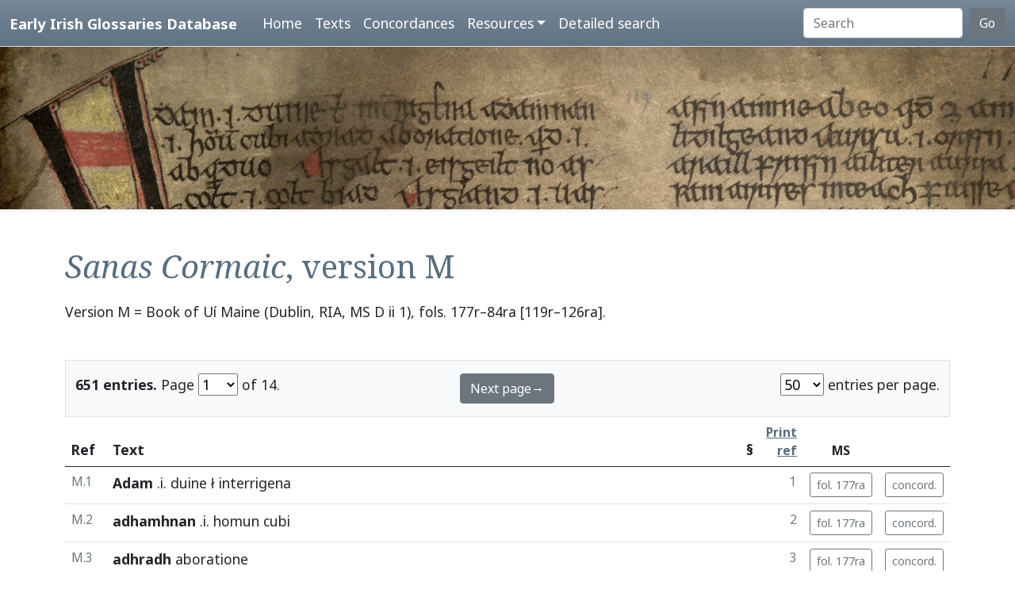

--- FILE ---
content_type: text/html; charset=utf-8
request_url: https://www.asnc.cam.ac.uk/irishglossaries/texts.php?versionID=8&readingID=16548
body_size: 9861
content:

<!doctype html>
<html lang="en">
<head>
<title>Text M · Early Irish Glossaries Database</title>
<meta charset="utf-8">
<meta name="viewport" content="width=device-width, initial-scale=1">

<link rel="stylesheet" href="https://cdn.jsdelivr.net/npm/bootstrap@5.0.2/dist/css/bootstrap.min.css" integrity="sha384-EVSTQN3/azprG1Anm3QDgpJLIm9Nao0Yz1ztcQTwFspd3yD65VohhpuuCOmLASjC" crossorigin="anonymous">
<script src="https://cdn.jsdelivr.net/npm/bootstrap@5.0.2/dist/js/bootstrap.bundle.min.js" integrity="sha384-MrcW6ZMFYlzcLA8Nl+NtUVF0sA7MsXsP1UyJoMp4YLEuNSfAP+JcXn/tWtIaxVXM" crossorigin="anonymous"></script>
<script src="https://unpkg.com/@popperjs/core@2"></script>

<link rel="preconnect" href="https://fonts.googleapis.com">
<link rel="preconnect" href="https://fonts.gstatic.com" crossorigin>
<link href="https://fonts.googleapis.com/css2?family=Noto+Sans:ital,wght@0,400;0,700;1,400;1,700&display=swap" rel="stylesheet"> 
<link href="https://fonts.googleapis.com/css2?family=Noto+Serif:ital,wght@0,400;0,700;1,400;1,700&display=swap" rel="stylesheet"> 

<link rel="shortcut icon" href="./favicon.ico" type="image/x-icon" />
<link rel="stylesheet" href="./includes/eigd.css">
<link rel="stylesheet" media="print" href="./includes/eigd_print.css">
<script language="JavaScript" type="text/javascript" src="./includes/eigd.js"></script>
<script>

window.addEventListener('load', function() {
	window.scrollBy(0, -300);
});

</script>
</head>
<body>

<nav class="navbar navbar-expand-lg navbar-dark sticky-top bg-gradient border-bottom shadow-lg" style="background-color: #5f7384;"><a href="#" onclick="adjust(); return false; "></a>
	<div class="container-fluid">
		<a class="navbar-brand" href="./">Early Irish Glossaries Database</a>
		<button class="navbar-toggler" type="button" data-bs-toggle="collapse" data-bs-target="#navbarSupportedContent" aria-controls="navbarSupportedContent" aria-expanded="false" aria-label="Toggle navigation">
			<span class="navbar-toggler-icon"></span>
		</button>

		<div class="collapse navbar-collapse" id="navbarSupportedContent">
			<ul class="navbar-nav ms-4 me-auto mb-2 mb-lg-0">
				<li class="nav-item"><a class="nav-link" aria-current="page" href="./">Home</a></li>
				<li class="nav-item"><a class="nav-link" href="./texts.php">Texts</a></li>
				<li class="nav-item"><a class="nav-link" href="./concordances.php">Concordances</a></li>
				<li class="nav-item dropdown">
					<a class="nav-link dropdown-toggle" href="#" id="navbarDropdown" role="button" data-bs-toggle="dropdown" aria-expanded="false">Resources</a>
					<ul class="dropdown-menu" aria-labelledby="navbarDropdown">
						<li><a class="dropdown-item" href="./abbr.php">Abbreviations</a></li>
						<li><a class="dropdown-item" href="./biblio.php">Bibliography</a></li>
						<li><a class="dropdown-item" href="./downloads.php">Downloads</a></li>
						<li><a class="dropdown-item" href="./links.php">Links</a></li>
						<li><a class="dropdown-item" href="./database.php">About the database</a></li>
						<li><a class="dropdown-item" href="./project.php">About the project</a></li>
					</ul>
				</li>
				<li class="nav-item"><a class="nav-link" href="./search.php?adv=1">Detailed search</a></li>
			</ul>
			<form class="d-flex" action="./search.php" method="get">
				<input name="sText" id="search" class="form-control me-2" type="search" placeholder="Search" aria-label="Search" value="" >
				<button class="btn btn-secondary" type="submit">Go</button>
			</form>
		</div>

	</div>
</nav>

<div class="container-fluid">
	<div class="row topImage shadow-sm d-print-none" style="min-height: 205px; "></div>
  	<div class="container my-5" style="min-height: 600px; ">



<h1><i>Sanas Cormaic</i>, version M</h1><p class="mb-5">Version M = Book of Uí Maine (Dublin, RIA, MS D ii 1), fols. 177r–84ra [119r–126ra].</p><p></p><form class="d-print-none" name="form696f3a1315fb3" action="" method="get"><input type="hidden" name="versionID" value="8" /><input type="hidden" name="readingID" value="16548" /><div class="container-fluid bg-light border py-3" style="">	<div class="row">		<div class="col-4"><b>651 entries.</b> Page <select name="page" style="width: 50px; " onchange="document.forms['form696f3a1315fb3'].submit(); "><option value="1" selected="selected">1</option><option value="2">2</option><option value="3">3</option><option value="4">4</option><option value="5">5</option><option value="6">6</option><option value="7">7</option><option value="8">8</option><option value="9">9</option><option value="10">10</option><option value="11">11</option><option value="12">12</option><option value="13">13</option><option value="14">14</option></select> of 14. 		</div>		<div class="col-4 text-center"> <a class="btn btn-secondary" href="/irishglossaries/texts.php?versionID=8&amp;readingID=&amp;page=2">Next page→</a>		</div>		<div class="col-4 text-end"><select name="perPage" style="width: 55px; " onchange="document.forms['form696f3a1315fb3'].submit(); "><option value="50" selected="selected">50</option><option value="100">100</option><option value="200">200</option></select> entries per page.		</div>	</div></div></form><div class="table-responsive"><table class="table table-hover" width="100%"><tr><thead><th>Ref</th><th>Text</th><th class="text-end">§</th><th class="text-end small"><a href="./abbr.php" data-bs-toggle="tooltip" title="See abbreviations page for details of print references.">Print ref</a></th><th class="text-center small d-print-none">MS</th><th>&nbsp;</th></thead></tr><tr valign="top" id="r16545"><td class="small text-secondary " nowrap="nowrap">M.1</td>
<td class=" entry"><a name="16545"></a>


<b><a target="_blank" title="Link to DIL headword" href="http://www.dil.ie/search?search_in=headword&amp;q=Adam" data-bs-toggle="tooltip">Adam</a></b> .i. <a target="_blank" title="Link to DIL" data-bs-toggle="tooltip" href="http://www.dil.ie/search?q=duine">duine</a> ł interrigena


</td>
<td class="small text-secondary  "></td><td class="small text-secondary  text-end">1</td><td class="small text-secondary   text-end" nowrap="nowrap"><a class="btn btn-outline-secondary btn-sm d-print-none" data-bs-toggle="tooltip" title="Show manuscript image." href="view.php?versionID=8&amp;msRef=fol._177r&amp;readingID=16545#16545">fol. 177ra</a></td><td class="small text-secondary  text-end"><a class="btn btn-outline-secondary btn-sm d-print-none" href="./concordances.php?main=8&amp;cpFamily=sc&amp;display=fulltext&amp;readingID=16545#16545" title="Show concordance for this entry within this family of texts." data-bs-toggle="tooltip">concord.</a></td></tr><tr valign="top" id="r16546"><td class="small text-secondary " nowrap="nowrap">M.2</td>
<td class=" entry"><a name="16546"></a>


<b><a target="_blank" title="Link to DIL headword" href="http://www.dil.ie/search?search_in=headword&amp;q=Adamnan" data-bs-toggle="tooltip">adhamhnan</a></b> .i. <a target="_blank" title="Link to DIL" data-bs-toggle="tooltip" href="http://www.dil.ie/search?q=homun">homun</a> cubi


</td>
<td class="small text-secondary  "></td><td class="small text-secondary  text-end">2</td><td class="small text-secondary   text-end" nowrap="nowrap"><a class="btn btn-outline-secondary btn-sm d-print-none" data-bs-toggle="tooltip" title="Show manuscript image." href="view.php?versionID=8&amp;msRef=fol._177r&amp;readingID=16546#16546">fol. 177ra</a></td><td class="small text-secondary  text-end"><a class="btn btn-outline-secondary btn-sm d-print-none" href="./concordances.php?main=8&amp;cpFamily=sc&amp;display=fulltext&amp;readingID=16546#16546" title="Show concordance for this entry within this family of texts." data-bs-toggle="tooltip">concord.</a></td></tr><tr valign="top" id="r16547"><td class="small text-secondary " nowrap="nowrap">M.3</td>
<td class=" entry"><a name="16547"></a>


<b><a target="_blank" title="Link to DIL headword" href="http://www.dil.ie/search?search_in=headword&amp;q=adrad+" data-bs-toggle="tooltip">adhradh</a></b> aboratione


</td>
<td class="small text-secondary  "></td><td class="small text-secondary  text-end">3</td><td class="small text-secondary   text-end" nowrap="nowrap"><a class="btn btn-outline-secondary btn-sm d-print-none" data-bs-toggle="tooltip" title="Show manuscript image." href="view.php?versionID=8&amp;msRef=fol._177r&amp;readingID=16547#16547">fol. 177ra</a></td><td class="small text-secondary  text-end"><a class="btn btn-outline-secondary btn-sm d-print-none" href="./concordances.php?main=8&amp;cpFamily=sc&amp;display=fulltext&amp;readingID=16547#16547" title="Show concordance for this entry within this family of texts." data-bs-toggle="tooltip">concord.</a></td></tr><tr valign="top" id="r16548"><td class="small text-secondary  highlight" nowrap="nowrap">M.4</td>
<td class=" highlight entry"><a name="16548"></a>


<b><a target="_blank" title="Link to DIL headword" href="http://www.dil.ie/search?search_in=headword&amp;q=ard+" data-bs-toggle="tooltip">ard</a></b> .i. <a target="_blank" title="Link to DIL" data-bs-toggle="tooltip" href="http://www.dil.ie/search?q=ab">ab</a> arduo


</td>
<td class="small text-secondary  highlight "></td><td class="small text-secondary  highlight text-end">5</td><td class="small text-secondary  highlight  text-end" nowrap="nowrap"><a class="btn btn-outline-secondary btn-sm d-print-none" data-bs-toggle="tooltip" title="Show manuscript image." href="view.php?versionID=8&amp;msRef=fol._177r&amp;readingID=16548#16548">fol. 177ra</a></td><td class="small text-secondary  highlight text-end"><a class="btn btn-outline-secondary btn-sm d-print-none" href="./concordances.php?main=8&amp;cpFamily=sc&amp;display=fulltext&amp;readingID=16548#16548" title="Show concordance for this entry within this family of texts." data-bs-toggle="tooltip">concord.</a></td></tr><tr valign="top" id="r16549"><td class="small text-secondary " nowrap="nowrap">M.5</td>
<td class=" entry"><a name="16549"></a>


<b><a target="_blank" title="Link to DIL headword" href="http://www.dil.ie/search?search_in=headword&amp;q=ascalt" data-bs-toggle="tooltip">Asgalt</a></b> .i. <a target="_blank" title="Link to DIL" data-bs-toggle="tooltip" href="http://www.dil.ie/search?q=eisgeilt">eisgeilt</a> <a target="_blank" title="Link to DIL" data-bs-toggle="tooltip" href="http://www.dil.ie/search?q=no">no</a> <a target="_blank" title="Link to DIL" data-bs-toggle="tooltip" href="http://www.dil.ie/search?q=as">as</a> <a target="_blank" title="Link to DIL" data-bs-toggle="tooltip" href="http://www.dil.ie/search?q=colt">colt</a> .i. <a target="_blank" title="Link to DIL" data-bs-toggle="tooltip" href="http://www.dil.ie/search?q=colt">colt</a> biad


</td>
<td class="small text-secondary  "></td><td class="small text-secondary  text-end">6</td><td class="small text-secondary   text-end" nowrap="nowrap"><a class="btn btn-outline-secondary btn-sm d-print-none" data-bs-toggle="tooltip" title="Show manuscript image." href="view.php?versionID=8&amp;msRef=fol._177r&amp;readingID=16549#16549">fol. 177ra</a></td><td class="small text-secondary  text-end"><a class="btn btn-outline-secondary btn-sm d-print-none" href="./concordances.php?main=8&amp;cpFamily=sc&amp;display=fulltext&amp;readingID=16549#16549" title="Show concordance for this entry within this family of texts." data-bs-toggle="tooltip">concord.</a></td></tr><tr valign="top" id="r16550"><td class="small text-secondary " nowrap="nowrap">M.6</td>
<td class=" entry"><a name="16550"></a>


<b><a target="_blank" title="Link to DIL headword" href="http://www.dil.ie/search?search_in=headword&amp;q=asclang" data-bs-toggle="tooltip">Asgland</a></b> .i. <a target="_blank" title="Link to DIL" data-bs-toggle="tooltip" href="http://www.dil.ie/search?q=uasgland">uasgland</a> <a target="_blank" title="Link to DIL" data-bs-toggle="tooltip" href="http://www.dil.ie/search?q=gland">gland</a> .i. guala


</td>
<td class="small text-secondary  "></td><td class="small text-secondary  text-end">na</td><td class="small text-secondary   text-end" nowrap="nowrap"><a class="btn btn-outline-secondary btn-sm d-print-none" data-bs-toggle="tooltip" title="Show manuscript image." href="view.php?versionID=8&amp;msRef=fol._177r&amp;readingID=16550#16550">fol. 177ra</a></td><td class="small text-secondary  text-end"><a class="btn btn-outline-secondary btn-sm d-print-none" href="./concordances.php?main=8&amp;cpFamily=sc&amp;display=fulltext&amp;readingID=16550#16550" title="Show concordance for this entry within this family of texts." data-bs-toggle="tooltip">concord.</a></td></tr><tr valign="top" id="r16551"><td class="small text-secondary " nowrap="nowrap">M.7</td>
<td class=" entry"><a name="16551"></a>


<b><a target="_blank" title="Link to DIL headword" href="http://www.dil.ie/search?search_in=headword&amp;q=arad" data-bs-toggle="tooltip">Aradh</a></b> .i. <a target="_blank" title="Link to DIL" data-bs-toggle="tooltip" href="http://www.dil.ie/search?q=riadh">riadh</a> <a target="_blank" title="Link to DIL" data-bs-toggle="tooltip" href="http://www.dil.ie/search?q=fria">fria</a> .a. <a target="_blank" title="Link to DIL" data-bs-toggle="tooltip" href="http://www.dil.ie/search?q=gach">gach</a> <a target="_blank" title="Link to DIL" data-bs-toggle="tooltip" href="http://www.dil.ie/search?q=nard">nard</a>.


</td>
<td class="small text-secondary  "></td><td class="small text-secondary  text-end">4</td><td class="small text-secondary   text-end" nowrap="nowrap"><a class="btn btn-outline-secondary btn-sm d-print-none" data-bs-toggle="tooltip" title="Show manuscript image." href="view.php?versionID=8&amp;msRef=fol._177r&amp;readingID=16551#16551">fol. 177ra</a></td><td class="small text-secondary  text-end"><a class="btn btn-outline-secondary btn-sm d-print-none" href="./concordances.php?main=8&amp;cpFamily=sc&amp;display=fulltext&amp;readingID=16551#16551" title="Show concordance for this entry within this family of texts." data-bs-toggle="tooltip">concord.</a></td></tr><tr valign="top" id="r16552"><td class="small text-secondary " nowrap="nowrap">M.8</td>
<td class=" entry"><a name="16552"></a>


<b><a target="_blank" title="Link to DIL headword" href="http://www.dil.ie/search?search_in=headword&amp;q=adaltair" data-bs-toggle="tooltip">adaltrach</a></b> .i. <a target="_blank" title="Link to DIL" data-bs-toggle="tooltip" href="http://www.dil.ie/search?q=ab">ab</a> adulterio


</td>
<td class="small text-secondary  "></td><td class="small text-secondary  text-end">8</td><td class="small text-secondary   text-end" nowrap="nowrap"><a class="btn btn-outline-secondary btn-sm d-print-none" data-bs-toggle="tooltip" title="Show manuscript image." href="view.php?versionID=8&amp;msRef=fol._177r&amp;readingID=16552#16552">fol. 177ra</a></td><td class="small text-secondary  text-end"><a class="btn btn-outline-secondary btn-sm d-print-none" href="./concordances.php?main=8&amp;cpFamily=sc&amp;display=fulltext&amp;readingID=16552#16552" title="Show concordance for this entry within this family of texts." data-bs-toggle="tooltip">concord.</a></td></tr><tr valign="top" id="r16553"><td class="small text-secondary " nowrap="nowrap">M.9</td>
<td class=" entry"><a name="16553"></a>


<b><a target="_blank" title="Link to DIL headword" href="http://www.dil.ie/search?search_in=headword&amp;q=accais" data-bs-toggle="tooltip">Acauis</a></b> .i. a causa


</td>
<td class="small text-secondary  "></td><td class="small text-secondary  text-end">10</td><td class="small text-secondary   text-end" nowrap="nowrap"><a class="btn btn-outline-secondary btn-sm d-print-none" data-bs-toggle="tooltip" title="Show manuscript image." href="view.php?versionID=8&amp;msRef=fol._177r&amp;readingID=16553#16553">fol. 177ra</a></td><td class="small text-secondary  text-end"><a class="btn btn-outline-secondary btn-sm d-print-none" href="./concordances.php?main=8&amp;cpFamily=sc&amp;display=fulltext&amp;readingID=16553#16553" title="Show concordance for this entry within this family of texts." data-bs-toggle="tooltip">concord.</a></td></tr><tr valign="top" id="r16554"><td class="small text-secondary " nowrap="nowrap">M.10</td>
<td class=" entry"><a name="16554"></a>


<b><a target="_blank" title="Link to DIL headword" href="http://www.dil.ie/search?search_in=headword&amp;q=altram%28m%29" data-bs-toggle="tooltip">Altrom</a></b> .i. <a target="_blank" title="Link to DIL" data-bs-toggle="tooltip" href="http://www.dil.ie/search?q=ab">ab</a> <a target="_blank" title="Link to DIL" data-bs-toggle="tooltip" href="http://www.dil.ie/search?q=eo">eo</a> <a target="_blank" title="Link to DIL" data-bs-toggle="tooltip" href="http://www.dil.ie/search?q=quod">quod</a> est


</td>
<td class="small text-secondary  "></td><td class="small text-secondary  text-end">9</td><td class="small text-secondary   text-end" nowrap="nowrap"><a class="btn btn-outline-secondary btn-sm d-print-none" data-bs-toggle="tooltip" title="Show manuscript image." href="view.php?versionID=8&amp;msRef=fol._177r&amp;readingID=16554#16554">fol. 177ra</a></td><td class="small text-secondary  text-end"><a class="btn btn-outline-secondary btn-sm d-print-none" href="./concordances.php?main=8&amp;cpFamily=sc&amp;display=fulltext&amp;readingID=16554#16554" title="Show concordance for this entry within this family of texts." data-bs-toggle="tooltip">concord.</a></td></tr><tr valign="top" id="r16555"><td class="small text-secondary " nowrap="nowrap">M.11</td>
<td class=" entry"><a name="16555"></a>


<b><a target="_blank" title="Link to DIL headword" href="http://www.dil.ie/search?search_in=headword&amp;q=aicher" data-bs-toggle="tooltip">alacer</a></b> <a target="_blank" title="Link to DIL" data-bs-toggle="tooltip" href="http://www.dil.ie/search?q=ab">ab</a> <a target="_blank" title="Link to DIL" data-bs-toggle="tooltip" href="http://www.dil.ie/search?q=eo">eo</a> <a target="_blank" title="Link to DIL" data-bs-toggle="tooltip" href="http://www.dil.ie/search?q=quod">quod</a> <a target="_blank" title="Link to DIL" data-bs-toggle="tooltip" href="http://www.dil.ie/search?q=est">est</a> acherlaind


</td>
<td class="small text-secondary  "></td><td class="small text-secondary  text-end">11</td><td class="small text-secondary   text-end" nowrap="nowrap"><a class="btn btn-outline-secondary btn-sm d-print-none" data-bs-toggle="tooltip" title="Show manuscript image." href="view.php?versionID=8&amp;msRef=fol._177r&amp;readingID=16555#16555">fol. 177ra</a></td><td class="small text-secondary  text-end"><a class="btn btn-outline-secondary btn-sm d-print-none" href="./concordances.php?main=8&amp;cpFamily=sc&amp;display=fulltext&amp;readingID=16555#16555" title="Show concordance for this entry within this family of texts." data-bs-toggle="tooltip">concord.</a></td></tr><tr valign="top" id="r16556"><td class="small text-secondary " nowrap="nowrap">M.12</td>
<td class=" entry"><a name="16556"></a>


<b><a target="_blank" title="Link to DIL headword" href="http://www.dil.ie/search?search_in=headword&amp;q=amus" data-bs-toggle="tooltip">Amos</a></b> .i. <a target="_blank" title="Link to DIL" data-bs-toggle="tooltip" href="http://www.dil.ie/search?q=inti">inti</a> <a target="_blank" title="Link to DIL" data-bs-toggle="tooltip" href="http://www.dil.ie/search?q=arnabi">arnabi</a> <a target="_blank" title="Link to DIL" data-bs-toggle="tooltip" href="http://www.dil.ie/search?q=fos">fos</a> <a target="_blank" title="Link to DIL" data-bs-toggle="tooltip" href="http://www.dil.ie/search?q=ach">ach</a> o <a target="_blank" title="Link to DIL" data-bs-toggle="tooltip" href="http://www.dil.ie/search?q=loc">loc</a> <a target="_blank" title="Link to DIL" data-bs-toggle="tooltip" href="http://www.dil.ie/search?q=go">go</a> <a target="_blank" title="Link to DIL" data-bs-toggle="tooltip" href="http://www.dil.ie/search?q=loc">loc</a> .i. o <a target="_blank" title="Link to DIL" data-bs-toggle="tooltip" href="http://www.dil.ie/search?q=gach">gach</a> <a target="_blank" title="Link to DIL" data-bs-toggle="tooltip" href="http://www.dil.ie/search?q=tigerna">tigerna</a> goroile


</td>
<td class="small text-secondary  "></td><td class="small text-secondary  text-end">12</td><td class="small text-secondary   text-end" nowrap="nowrap"><a class="btn btn-outline-secondary btn-sm d-print-none" data-bs-toggle="tooltip" title="Show manuscript image." href="view.php?versionID=8&amp;msRef=fol._177r&amp;readingID=16556#16556">fol. 177ra</a></td><td class="small text-secondary  text-end"><a class="btn btn-outline-secondary btn-sm d-print-none" href="./concordances.php?main=8&amp;cpFamily=sc&amp;display=fulltext&amp;readingID=16556#16556" title="Show concordance for this entry within this family of texts." data-bs-toggle="tooltip">concord.</a></td></tr><tr valign="top" id="r16557"><td class="small text-secondary " nowrap="nowrap">M.13</td>
<td class=" entry"><a name="16557"></a>


<b><a target="_blank" title="Link to DIL headword" href="http://www.dil.ie/search?search_in=headword&amp;q=ainne" data-bs-toggle="tooltip">Aine</a></b> .i. <a target="_blank" title="Link to DIL" data-bs-toggle="tooltip" href="http://www.dil.ie/search?q=cuairt">cuairt</a>. <a target="_blank" title="Link to DIL" data-bs-toggle="tooltip" href="http://www.dil.ie/search?q=ueteres">ueteres</a> <a target="_blank" title="Link to DIL" data-bs-toggle="tooltip" href="http://www.dil.ie/search?q=enim">enim</a> <a target="_blank" title="Link to DIL" data-bs-toggle="tooltip" href="http://www.dil.ie/search?q=an">an</a> <a target="_blank" title="Link to DIL" data-bs-toggle="tooltip" href="http://www.dil.ie/search?q=pro">pro</a> <a target="_blank" title="Link to DIL" data-bs-toggle="tooltip" href="http://www.dil.ie/search?q=circum">circum</a> <a target="_blank" title="Link to DIL" data-bs-toggle="tooltip" href="http://www.dil.ie/search?q=ponebant">ponebant</a>. <a target="_blank" title="Link to DIL" data-bs-toggle="tooltip" href="http://www.dil.ie/search?q=unde">unde</a> <a target="_blank" title="Link to DIL" data-bs-toggle="tooltip" href="http://www.dil.ie/search?q=annus">annus</a> .i. circuitus


</td>
<td class="small text-secondary  "></td><td class="small text-secondary  text-end">14</td><td class="small text-secondary   text-end" nowrap="nowrap"><a class="btn btn-outline-secondary btn-sm d-print-none" data-bs-toggle="tooltip" title="Show manuscript image." href="view.php?versionID=8&amp;msRef=fol._177r&amp;readingID=16557#16557">fol. 177ra</a></td><td class="small text-secondary  text-end"><a class="btn btn-outline-secondary btn-sm d-print-none" href="./concordances.php?main=8&amp;cpFamily=sc&amp;display=fulltext&amp;readingID=16557#16557" title="Show concordance for this entry within this family of texts." data-bs-toggle="tooltip">concord.</a></td></tr><tr valign="top" id="r16558"><td class="small text-secondary " nowrap="nowrap">M.14</td>
<td class=" entry"><a name="16558"></a>


<b><a target="_blank" title="Link to DIL headword" href="http://www.dil.ie/search?search_in=headword&amp;q=airches+" data-bs-toggle="tooltip">Arces</a></b> .i. <a target="_blank" title="Link to DIL" data-bs-toggle="tooltip" href="http://www.dil.ie/search?q=ab">ab</a> <a target="_blank" title="Link to DIL" data-bs-toggle="tooltip" href="http://www.dil.ie/search?q=arceo">arceo</a> .i. <a target="_blank" title="Link to DIL" data-bs-toggle="tooltip" href="http://www.dil.ie/search?q=iarsand">iarsand</a> <a target="_blank" title="Link to DIL" data-bs-toggle="tooltip" href="http://www.dil.ie/search?q=ni">ni</a> <a target="_blank" title="Link to DIL" data-bs-toggle="tooltip" href="http://www.dil.ie/search?q=timairc">timairc</a> <a target="_blank" title="Link to DIL" data-bs-toggle="tooltip" href="http://www.dil.ie/search?q=anitic">anitic</a> [indti?]


</td>
<td class="small text-secondary  "></td><td class="small text-secondary  text-end">15</td><td class="small text-secondary   text-end" nowrap="nowrap"><a class="btn btn-outline-secondary btn-sm d-print-none" data-bs-toggle="tooltip" title="Show manuscript image." href="view.php?versionID=8&amp;msRef=fol._177r&amp;readingID=16558#16558">fol. 177ra</a></td><td class="small text-secondary  text-end"><a class="btn btn-outline-secondary btn-sm d-print-none" href="./concordances.php?main=8&amp;cpFamily=sc&amp;display=fulltext&amp;readingID=16558#16558" title="Show concordance for this entry within this family of texts." data-bs-toggle="tooltip">concord.</a></td></tr><tr valign="top" id="r16559"><td class="small text-secondary " nowrap="nowrap">M.15</td>
<td class=" entry"><a name="16559"></a>


<b><a target="_blank" title="Link to DIL headword" href="http://www.dil.ie/search?search_in=headword&amp;q=ainsherc" data-bs-toggle="tooltip">Ansearg</a></b> <a target="_blank" title="Link to DIL" data-bs-toggle="tooltip" href="http://www.dil.ie/search?q=ca">ca</a> <a target="_blank" title="Link to DIL" data-bs-toggle="tooltip" href="http://www.dil.ie/search?q=annsa">annsa</a> a seirc


</td>
<td class="small text-secondary  "></td><td class="small text-secondary  text-end">17</td><td class="small text-secondary   text-end" nowrap="nowrap"><a class="btn btn-outline-secondary btn-sm d-print-none" data-bs-toggle="tooltip" title="Show manuscript image." href="view.php?versionID=8&amp;msRef=fol._177r&amp;readingID=16559#16559">fol. 177ra</a></td><td class="small text-secondary  text-end"><a class="btn btn-outline-secondary btn-sm d-print-none" href="./concordances.php?main=8&amp;cpFamily=sc&amp;display=fulltext&amp;readingID=16559#16559" title="Show concordance for this entry within this family of texts." data-bs-toggle="tooltip">concord.</a></td></tr><tr valign="top" id="r16560"><td class="small text-secondary " nowrap="nowrap">M.16</td>
<td class=" entry"><a name="16560"></a>


<b><a target="_blank" title="Link to DIL headword" href="http://www.dil.ie/search?search_in=headword&amp;q=argat" data-bs-toggle="tooltip">Airged</a></b> .i. <a target="_blank" title="Link to DIL" data-bs-toggle="tooltip" href="http://www.dil.ie/search?q=asin">asin</a> <a target="_blank" title="Link to DIL" data-bs-toggle="tooltip" href="http://www.dil.ie/search?q=airgent">airgent</a> <a target="_blank" title="Link to DIL" data-bs-toggle="tooltip" href="http://www.dil.ie/search?q=ab">ab</a> argento


</td>
<td class="small text-secondary  "></td><td class="small text-secondary  text-end">18</td><td class="small text-secondary   text-end" nowrap="nowrap"><a class="btn btn-outline-secondary btn-sm d-print-none" data-bs-toggle="tooltip" title="Show manuscript image." href="view.php?versionID=8&amp;msRef=fol._177r&amp;readingID=16560#16560">fol. 177ra</a></td><td class="small text-secondary  text-end"><a class="btn btn-outline-secondary btn-sm d-print-none" href="./concordances.php?main=8&amp;cpFamily=sc&amp;display=fulltext&amp;readingID=16560#16560" title="Show concordance for this entry within this family of texts." data-bs-toggle="tooltip">concord.</a></td></tr><tr valign="top" id="r16561"><td class="small text-secondary " nowrap="nowrap">M.17</td>
<td class=" entry"><a name="16561"></a>


<b><a target="_blank" title="Link to DIL headword" href="http://www.dil.ie/search?search_in=headword&amp;q=arcu" data-bs-toggle="tooltip">Arco</a></b> <a target="_blank" title="Link to DIL" data-bs-toggle="tooltip" href="http://www.dil.ie/search?q=fuin">fuin</a> <a target="_blank" title="Link to DIL" data-bs-toggle="tooltip" href="http://www.dil.ie/search?q=dom">dom</a> <a target="_blank" title="Link to DIL" data-bs-toggle="tooltip" href="http://www.dil.ie/search?q=dia">dia</a> .i. <a target="_blank" title="Link to DIL" data-bs-toggle="tooltip" href="http://www.dil.ie/search?q=ar">ar</a> <a target="_blank" title="Link to DIL" data-bs-toggle="tooltip" href="http://www.dil.ie/search?q=comarco">comarco</a> .i. <a target="_blank" title="Link to DIL" data-bs-toggle="tooltip" href="http://www.dil.ie/search?q=postulo">postulo</a> <a target="_blank" title="Link to DIL" data-bs-toggle="tooltip" href="http://www.dil.ie/search?q=ueniam">ueniam</a> <a target="_blank" title="Link to DIL" data-bs-toggle="tooltip" href="http://www.dil.ie/search?q=deo">deo</a> .i. <a target="_blank" title="Link to DIL" data-bs-toggle="tooltip" href="http://www.dil.ie/search?q=adlochur">adlochur</a> <a target="_blank" title="Link to DIL" data-bs-toggle="tooltip" href="http://www.dil.ie/search?q=dilghudh">dilghudh</a> <a target="_blank" title="Link to DIL" data-bs-toggle="tooltip" href="http://www.dil.ie/search?q=do">do</a> <a target="_blank" title="Link to DIL" data-bs-toggle="tooltip" href="http://www.dil.ie/search?q=dia">dia</a> <a target="_blank" title="Link to DIL" data-bs-toggle="tooltip" href="http://www.dil.ie/search?q=post">post</a> <a target="_blank" title="Link to DIL" data-bs-toggle="tooltip" href="http://www.dil.ie/search?q=peccatum">peccatum</a>; <a target="_blank" title="Link to DIL" data-bs-toggle="tooltip" href="http://www.dil.ie/search?q=Ailiter">Ailiter</a> .i. <a target="_blank" title="Link to DIL" data-bs-toggle="tooltip" href="http://www.dil.ie/search?q=arceo">arceo</a> .i. <a target="_blank" title="Link to DIL" data-bs-toggle="tooltip" href="http://www.dil.ie/search?q=finem">finem</a> <a target="_blank" title="Link to DIL" data-bs-toggle="tooltip" href="http://www.dil.ie/search?q=quamuis">quamuis</a> <a target="_blank" title="Link to DIL" data-bs-toggle="tooltip" href="http://www.dil.ie/search?q=primo">primo</a> peccaui


</td>
<td class="small text-secondary  "></td><td class="small text-secondary  text-end">20</td><td class="small text-secondary   text-end" nowrap="nowrap"><a class="btn btn-outline-secondary btn-sm d-print-none" data-bs-toggle="tooltip" title="Show manuscript image." href="view.php?versionID=8&amp;msRef=fol._177r&amp;readingID=16561#16561">fol. 177ra</a></td><td class="small text-secondary  text-end"><a class="btn btn-outline-secondary btn-sm d-print-none" href="./concordances.php?main=8&amp;cpFamily=sc&amp;display=fulltext&amp;readingID=16561#16561" title="Show concordance for this entry within this family of texts." data-bs-toggle="tooltip">concord.</a></td></tr><tr valign="top" id="r16562"><td class="small text-secondary " nowrap="nowrap">M.18</td>
<td class=" entry"><a name="16562"></a>


<b><a target="_blank" title="Link to DIL headword" href="http://www.dil.ie/search?search_in=headword&amp;q=astal" data-bs-toggle="tooltip">Ascul</a></b> .i. <a target="_blank" title="Link to DIL" data-bs-toggle="tooltip" href="http://www.dil.ie/search?q=ab">ab</a> <a target="_blank" title="Link to DIL" data-bs-toggle="tooltip" href="http://www.dil.ie/search?q=ascula">ascula</a> .i. slisen


</td>
<td class="small text-secondary  "></td><td class="small text-secondary  text-end">19</td><td class="small text-secondary   text-end" nowrap="nowrap"><a class="btn btn-outline-secondary btn-sm d-print-none" data-bs-toggle="tooltip" title="Show manuscript image." href="view.php?versionID=8&amp;msRef=fol._177r&amp;readingID=16562#16562">fol. 177ra</a></td><td class="small text-secondary  text-end"><a class="btn btn-outline-secondary btn-sm d-print-none" href="./concordances.php?main=8&amp;cpFamily=sc&amp;display=fulltext&amp;readingID=16562#16562" title="Show concordance for this entry within this family of texts." data-bs-toggle="tooltip">concord.</a></td></tr><tr valign="top" id="r16563"><td class="small text-secondary " nowrap="nowrap">M.19</td>
<td class=" entry"><a name="16563"></a>


<b><a target="_blank" title="Link to DIL headword" href="http://www.dil.ie/search?search_in=headword&amp;q=ascae" data-bs-toggle="tooltip">Ascaidhi</a></b> .i. <a target="_blank" title="Link to DIL" data-bs-toggle="tooltip" href="http://www.dil.ie/search?q=scalund">scalund</a> <a target="_blank" title="Link to DIL" data-bs-toggle="tooltip" href="http://www.dil.ie/search?q=as">as</a> <a target="_blank" title="Link to DIL" data-bs-toggle="tooltip" href="http://www.dil.ie/search?q=caidhche">caidhche</a> .i. <a target="_blank" title="Link to DIL" data-bs-toggle="tooltip" href="http://www.dil.ie/search?q=l%C3%A6cdha">læcdha</a> <a target="_blank" title="Link to DIL" data-bs-toggle="tooltip" href="http://www.dil.ie/search?q=ar">ar</a> <a target="_blank" title="Link to DIL" data-bs-toggle="tooltip" href="http://www.dil.ie/search?q=nath">nath</a> <a target="_blank" title="Link to DIL" data-bs-toggle="tooltip" href="http://www.dil.ie/search?q=maire">maire</a> <a target="_blank" title="Link to DIL" data-bs-toggle="tooltip" href="http://www.dil.ie/search?q=in">in</a> <a target="_blank" title="Link to DIL" data-bs-toggle="tooltip" href="http://www.dil.ie/search?q=l%C3%A6ich">læich</a> <a target="_blank" title="Link to DIL" data-bs-toggle="tooltip" href="http://www.dil.ie/search?q=amal">amal</a> ł sgath


</td>
<td class="small text-secondary  "></td><td class="small text-secondary  text-end">21</td><td class="small text-secondary   text-end" nowrap="nowrap"><a class="btn btn-outline-secondary btn-sm d-print-none" data-bs-toggle="tooltip" title="Show manuscript image." href="view.php?versionID=8&amp;msRef=fol._177r&amp;readingID=16563#16563">fol. 177ra</a></td><td class="small text-secondary  text-end"><a class="btn btn-outline-secondary btn-sm d-print-none" href="./concordances.php?main=8&amp;cpFamily=sc&amp;display=fulltext&amp;readingID=16563#16563" title="Show concordance for this entry within this family of texts." data-bs-toggle="tooltip">concord.</a></td></tr><tr valign="top" id="r16564"><td class="small text-secondary " nowrap="nowrap">M.20</td>
<td class=" entry"><a name="16564"></a>


<b><a target="_blank" title="Link to DIL headword" href="http://www.dil.ie/search?search_in=headword&amp;q=an-" data-bs-toggle="tooltip">Aunam</a></b> .i. <a target="_blank" title="Link to DIL" data-bs-toggle="tooltip" href="http://www.dil.ie/search?q=dialtudugh">dialtudugh</a> <a target="_blank" title="Link to DIL" data-bs-toggle="tooltip" href="http://www.dil.ie/search?q=g%C3%A6dhailgi">gædhailgi</a> .i. <a target="_blank" title="Link to DIL" data-bs-toggle="tooltip" href="http://www.dil.ie/search?q=amal">amal</a> <a target="_blank" title="Link to DIL" data-bs-toggle="tooltip" href="http://www.dil.ie/search?q=rogab">rogab</a> <a target="_blank" title="Link to DIL" data-bs-toggle="tooltip" href="http://www.dil.ie/search?q=nath">nath</a> 7 <a target="_blank" title="Link to DIL" data-bs-toggle="tooltip" href="http://www.dil.ie/search?q=annath">annath</a> <a target="_blank" title="Link to DIL" data-bs-toggle="tooltip" href="http://www.dil.ie/search?q=eim">eim</a> 7 <a target="_blank" title="Link to DIL" data-bs-toggle="tooltip" href="http://www.dil.ie/search?q=aneimh">aneimh</a> <a target="_blank" title="Link to DIL" data-bs-toggle="tooltip" href="http://www.dil.ie/search?q=neart">neart</a> 7 aimnert


</td>
<td class="small text-secondary  "></td><td class="small text-secondary  text-end">23</td><td class="small text-secondary   text-end" nowrap="nowrap"><a class="btn btn-outline-secondary btn-sm d-print-none" data-bs-toggle="tooltip" title="Show manuscript image." href="view.php?versionID=8&amp;msRef=fol._177r&amp;readingID=16564#16564">fol. 177ra</a></td><td class="small text-secondary  text-end"><a class="btn btn-outline-secondary btn-sm d-print-none" href="./concordances.php?main=8&amp;cpFamily=sc&amp;display=fulltext&amp;readingID=16564#16564" title="Show concordance for this entry within this family of texts." data-bs-toggle="tooltip">concord.</a></td></tr><tr valign="top" id="r16565"><td class="small text-secondary " nowrap="nowrap">M.21</td>
<td class=" entry"><a name="16565"></a>


<b><a target="_blank" title="Link to DIL headword" href="http://www.dil.ie/search?search_in=headword&amp;q=adamrae" data-bs-toggle="tooltip">Adhamra</a></b> .i. <a target="_blank" title="Link to DIL" data-bs-toggle="tooltip" href="http://www.dil.ie/search?q=ab">ab</a> amiratione


</td>
<td class="small text-secondary  "></td><td class="small text-secondary  text-end">22</td><td class="small text-secondary   text-end" nowrap="nowrap"><a class="btn btn-outline-secondary btn-sm d-print-none" data-bs-toggle="tooltip" title="Show manuscript image." href="view.php?versionID=8&amp;msRef=fol._177r&amp;readingID=16565#16565">fol. 177ra</a></td><td class="small text-secondary  text-end"><a class="btn btn-outline-secondary btn-sm d-print-none" href="./concordances.php?main=8&amp;cpFamily=sc&amp;display=fulltext&amp;readingID=16565#16565" title="Show concordance for this entry within this family of texts." data-bs-toggle="tooltip">concord.</a></td></tr><tr valign="top" id="r16566"><td class="small text-secondary " nowrap="nowrap">M.22</td>
<td class=" entry"><a name="16566"></a>


<b><a target="_blank" title="Link to DIL headword" href="http://www.dil.ie/search?search_in=headword&amp;q=airdam" data-bs-toggle="tooltip">Aurdam</a></b> .i. <a target="_blank" title="Link to DIL" data-bs-toggle="tooltip" href="http://www.dil.ie/search?q=ausdonn">ausdonn</a> aurtedais


</td>
<td class="small text-secondary  "></td><td class="small text-secondary  text-end">24</td><td class="small text-secondary   text-end" nowrap="nowrap"><a class="btn btn-outline-secondary btn-sm d-print-none" data-bs-toggle="tooltip" title="Show manuscript image." href="view.php?versionID=8&amp;msRef=fol._177r&amp;readingID=16566#16566">fol. 177ra</a></td><td class="small text-secondary  text-end"><a class="btn btn-outline-secondary btn-sm d-print-none" href="./concordances.php?main=8&amp;cpFamily=sc&amp;display=fulltext&amp;readingID=16566#16566" title="Show concordance for this entry within this family of texts." data-bs-toggle="tooltip">concord.</a></td></tr><tr valign="top" id="r16567"><td class="small text-secondary " nowrap="nowrap">M.23</td>
<td class=" entry"><a name="16567"></a>


<b><a target="_blank" title="Link to DIL headword" href="http://www.dil.ie/search?search_in=headword&amp;q=almsa" data-bs-toggle="tooltip">Almsa</a></b> .i. <a target="_blank" title="Link to DIL" data-bs-toggle="tooltip" href="http://www.dil.ie/search?q=ab">ab</a> elimosina


</td>
<td class="small text-secondary  "></td><td class="small text-secondary  text-end">25</td><td class="small text-secondary   text-end" nowrap="nowrap"><a class="btn btn-outline-secondary btn-sm d-print-none" data-bs-toggle="tooltip" title="Show manuscript image." href="view.php?versionID=8&amp;msRef=fol._177r&amp;readingID=16567#16567">fol. 177ra</a></td><td class="small text-secondary  text-end"><a class="btn btn-outline-secondary btn-sm d-print-none" href="./concordances.php?main=8&amp;cpFamily=sc&amp;display=fulltext&amp;readingID=16567#16567" title="Show concordance for this entry within this family of texts." data-bs-toggle="tooltip">concord.</a></td></tr><tr valign="top" id="r16568"><td class="small text-secondary " nowrap="nowrap">M.24</td>
<td class=" entry"><a name="16568"></a>


<b><a target="_blank" title="Link to DIL headword" href="http://www.dil.ie/search?search_in=headword&amp;q=ard+" data-bs-toggle="tooltip">Art</a></b> .i. <a target="_blank" title="Link to DIL" data-bs-toggle="tooltip" href="http://www.dil.ie/search?q=treidhe">treidhe</a> <a target="_blank" title="Link to DIL" data-bs-toggle="tooltip" href="http://www.dil.ie/search?q=fordingair">fordingair</a> .i. <a target="_blank" title="Link to DIL" data-bs-toggle="tooltip" href="http://www.dil.ie/search?q=art">art</a> .i. <a target="_blank" title="Link to DIL" data-bs-toggle="tooltip" href="http://www.dil.ie/search?q=uasal">uasal</a> <a target="_blank" title="Link to DIL" data-bs-toggle="tooltip" href="http://www.dil.ie/search?q=unde">unde</a> <a target="_blank" title="Link to DIL" data-bs-toggle="tooltip" href="http://www.dil.ie/search?q=dicitur">dicitur</a> <a target="_blank" title="Link to DIL" data-bs-toggle="tooltip" href="http://www.dil.ie/search?q=art">art</a> <a target="_blank" title="Link to DIL" data-bs-toggle="tooltip" href="http://www.dil.ie/search?q=fineart">fineart</a> .i. <a target="_blank" title="Link to DIL" data-bs-toggle="tooltip" href="http://www.dil.ie/search?q=dia">dia</a> <a target="_blank" title="Link to DIL" data-bs-toggle="tooltip" href="http://www.dil.ie/search?q=unde">unde</a> <a target="_blank" title="Link to DIL" data-bs-toggle="tooltip" href="http://www.dil.ie/search?q=dicitur">dicitur</a> <a target="_blank" title="Link to DIL" data-bs-toggle="tooltip" href="http://www.dil.ie/search?q=fuath">fuath</a> <a target="_blank" title="Link to DIL" data-bs-toggle="tooltip" href="http://www.dil.ie/search?q=nart">nart</a> .i. <a target="_blank" title="Link to DIL" data-bs-toggle="tooltip" href="http://www.dil.ie/search?q=fuath">fuath</a> <a target="_blank" title="Link to DIL" data-bs-toggle="tooltip" href="http://www.dil.ie/search?q=dei">dei</a> <a target="_blank" title="Link to DIL" data-bs-toggle="tooltip" href="http://www.dil.ie/search?q=ara">ara</a> <a target="_blank" title="Link to DIL" data-bs-toggle="tooltip" href="http://www.dil.ie/search?q=c%C3%A6imhe">cæimhe</a>. <a target="_blank" title="Link to DIL" data-bs-toggle="tooltip" href="http://www.dil.ie/search?q=Iteim">Iteim</a> <a target="_blank" title="Link to DIL" data-bs-toggle="tooltip" href="http://www.dil.ie/search?q=cuculainn">cuculainn</a> <a target="_blank" title="Link to DIL" data-bs-toggle="tooltip" href="http://www.dil.ie/search?q=post">post</a> <a target="_blank" title="Link to DIL" data-bs-toggle="tooltip" href="http://www.dil.ie/search?q=mortum">mortum</a> <a target="_blank" title="Link to DIL" data-bs-toggle="tooltip" href="http://www.dil.ie/search?q=dicere">dicere</a> <a target="_blank" title="Link to DIL" data-bs-toggle="tooltip" href="http://www.dil.ie/search?q=perhibetur">perhibetur</a> <a target="_blank" title="Link to DIL" data-bs-toggle="tooltip" href="http://www.dil.ie/search?q=dommenad">dommenad</a> <a target="_blank" title="Link to DIL" data-bs-toggle="tooltip" href="http://www.dil.ie/search?q=art">art</a> <a target="_blank" title="Link to DIL" data-bs-toggle="tooltip" href="http://www.dil.ie/search?q=uasal">uasal</a> <a target="_blank" title="Link to DIL" data-bs-toggle="tooltip" href="http://www.dil.ie/search?q=art">art</a> .i. <a target="_blank" title="Link to DIL" data-bs-toggle="tooltip" href="http://www.dil.ie/search?q=dan">dan</a> <a target="_blank" title="Link to DIL" data-bs-toggle="tooltip" href="http://www.dil.ie/search?q=cloth">cloth</a> <a target="_blank" title="Link to DIL" data-bs-toggle="tooltip" href="http://www.dil.ie/search?q=cuius">cuius</a> <a target="_blank" title="Link to DIL" data-bs-toggle="tooltip" href="http://www.dil.ie/search?q=diminutiuum">diminutiuum</a> <a target="_blank" title="Link to DIL" data-bs-toggle="tooltip" href="http://www.dil.ie/search?q=est">est</a> <a target="_blank" title="Link to DIL" data-bs-toggle="tooltip" href="http://www.dil.ie/search?q=arteine">arteine</a> <a target="_blank" title="Link to DIL" data-bs-toggle="tooltip" href="http://www.dil.ie/search?q=inde">inde</a> <a target="_blank" title="Link to DIL" data-bs-toggle="tooltip" href="http://www.dil.ie/search?q=dixit">dixit</a> <a target="_blank" title="Link to DIL" data-bs-toggle="tooltip" href="http://www.dil.ie/search?q=guaire">guaire</a> <a target="_blank" title="Link to DIL" data-bs-toggle="tooltip" href="http://www.dil.ie/search?q=aigne">aigne</a> <a target="_blank" title="Link to DIL" data-bs-toggle="tooltip" href="http://www.dil.ie/search?q=doc%C3%A6ladh">docæladh</a> <a target="_blank" title="Link to DIL" data-bs-toggle="tooltip" href="http://www.dil.ie/search?q=mori">mori</a> <a target="_blank" title="Link to DIL" data-bs-toggle="tooltip" href="http://www.dil.ie/search?q=nainre">nainre</a> <a target="_blank" title="Link to DIL" data-bs-toggle="tooltip" href="http://www.dil.ie/search?q=na">na</a> <a target="_blank" title="Link to DIL" data-bs-toggle="tooltip" href="http://www.dil.ie/search?q=harteine">harteine</a> <a target="_blank" title="Link to DIL" data-bs-toggle="tooltip" href="http://www.dil.ie/search?q=bithe">bithe</a> <a target="_blank" title="Link to DIL" data-bs-toggle="tooltip" href="http://www.dil.ie/search?q=foralige">foralige</a> <a target="_blank" title="Link to DIL" data-bs-toggle="tooltip" href="http://www.dil.ie/search?q=mharcain">mharcain</a> <a target="_blank" title="Link to DIL" data-bs-toggle="tooltip" href="http://www.dil.ie/search?q=mic">mic</a> <a target="_blank" title="Link to DIL" data-bs-toggle="tooltip" href="http://www.dil.ie/search?q=%C3%A6dha">ædha</a> <a target="_blank" title="Link to DIL" data-bs-toggle="tooltip" href="http://www.dil.ie/search?q=mic">mic</a> <a target="_blank" title="Link to DIL" data-bs-toggle="tooltip" href="http://www.dil.ie/search?q=mair">mair</a> ceine


</td>
<td class="small text-secondary  "></td><td class="small text-secondary  text-end">26</td><td class="small text-secondary   text-end" nowrap="nowrap"><a class="btn btn-outline-secondary btn-sm d-print-none" data-bs-toggle="tooltip" title="Show manuscript image." href="view.php?versionID=8&amp;msRef=fol._177r&amp;readingID=16568#16568">fol. 177ra</a></td><td class="small text-secondary  text-end"><a class="btn btn-outline-secondary btn-sm d-print-none" href="./concordances.php?main=8&amp;cpFamily=sc&amp;display=fulltext&amp;readingID=16568#16568" title="Show concordance for this entry within this family of texts." data-bs-toggle="tooltip">concord.</a></td></tr><tr valign="top" id="r16571"><td class="small text-secondary " nowrap="nowrap">M.25</td>
<td class=" entry"><a name="16571"></a>


<b><a target="_blank" title="Link to DIL headword" href="http://www.dil.ie/search?search_in=headword&amp;q=arg+" data-bs-toggle="tooltip">Arg</a></b> <a target="_blank" title="Link to DIL" data-bs-toggle="tooltip" href="http://www.dil.ie/search?q=treidhe">treidhe</a> <a target="_blank" title="Link to DIL" data-bs-toggle="tooltip" href="http://www.dil.ie/search?q=acht">acht</a> <a target="_blank" title="Link to DIL" data-bs-toggle="tooltip" href="http://www.dil.ie/search?q=dingair">dingair</a> <a target="_blank" title="Link to DIL" data-bs-toggle="tooltip" href="http://www.dil.ie/search?q=arg">arg</a> .i. <a target="_blank" title="Link to DIL" data-bs-toggle="tooltip" href="http://www.dil.ie/search?q=bannda">bannda</a> <a target="_blank" title="Link to DIL" data-bs-toggle="tooltip" href="http://www.dil.ie/search?q=unde">unde</a> <a target="_blank" title="Link to DIL" data-bs-toggle="tooltip" href="http://www.dil.ie/search?q=dicitur">dicitur</a> <a target="_blank" title="Link to DIL" data-bs-toggle="tooltip" href="http://www.dil.ie/search?q=ruarg">ruarg</a> .i. <a target="_blank" title="Link to DIL" data-bs-toggle="tooltip" href="http://www.dil.ie/search?q=robanda">robanda</a> .i. <a target="_blank" title="Link to DIL" data-bs-toggle="tooltip" href="http://www.dil.ie/search?q=snighe">snighe</a> <a target="_blank" title="Link to DIL" data-bs-toggle="tooltip" href="http://www.dil.ie/search?q=mor">mor</a> <a target="_blank" title="Link to DIL" data-bs-toggle="tooltip" href="http://www.dil.ie/search?q=dolochud">dolochud</a> <a target="_blank" title="Link to DIL" data-bs-toggle="tooltip" href="http://www.dil.ie/search?q=arg">arg</a> <a target="_blank" title="Link to DIL" data-bs-toggle="tooltip" href="http://www.dil.ie/search?q=dano">dano</a> .i. <a target="_blank" title="Link to DIL" data-bs-toggle="tooltip" href="http://www.dil.ie/search?q=l%C3%A6ch">læch</a> <a target="_blank" title="Link to DIL" data-bs-toggle="tooltip" href="http://www.dil.ie/search?q=und">und</a> <a target="_blank" title="Link to DIL" data-bs-toggle="tooltip" href="http://www.dil.ie/search?q=argdha">argdha</a> .i. <a target="_blank" title="Link to DIL" data-bs-toggle="tooltip" href="http://www.dil.ie/search?q=l%C3%A6chdha">læchdha</a> <a target="_blank" title="Link to DIL" data-bs-toggle="tooltip" href="http://www.dil.ie/search?q=cuius">cuius</a> <a target="_blank" title="Link to DIL" data-bs-toggle="tooltip" href="http://www.dil.ie/search?q=uxor">uxor</a> <a target="_blank" title="Link to DIL" data-bs-toggle="tooltip" href="http://www.dil.ie/search?q=argeind">argeind</a> .i. <a target="_blank" title="Link to DIL" data-bs-toggle="tooltip" href="http://www.dil.ie/search?q=is">is</a> <a target="_blank" title="Link to DIL" data-bs-toggle="tooltip" href="http://www.dil.ie/search?q=gein">gein</a> <a target="_blank" title="Link to DIL" data-bs-toggle="tooltip" href="http://www.dil.ie/search?q=do">do</a> <a target="_blank" title="Link to DIL" data-bs-toggle="tooltip" href="http://www.dil.ie/search?q=arg">arg</a> .i. <a target="_blank" title="Link to DIL" data-bs-toggle="tooltip" href="http://www.dil.ie/search?q=do">do</a> <a target="_blank" title="Link to DIL" data-bs-toggle="tooltip" href="http://www.dil.ie/search?q=l%C3%A6ch">læch</a> a <a target="_blank" title="Link to DIL" data-bs-toggle="tooltip" href="http://www.dil.ie/search?q=beith">beith</a> <a target="_blank" title="Link to DIL" data-bs-toggle="tooltip" href="http://www.dil.ie/search?q=aice">aice</a> ł <a target="_blank" title="Link to DIL" data-bs-toggle="tooltip" href="http://www.dil.ie/search?q=arg">arg</a> <a target="_blank" title="Link to DIL" data-bs-toggle="tooltip" href="http://www.dil.ie/search?q=cuin">cuin</a>. <a target="_blank" title="Link to DIL" data-bs-toggle="tooltip" href="http://www.dil.ie/search?q=is">is</a> <a target="_blank" title="Link to DIL" data-bs-toggle="tooltip" href="http://www.dil.ie/search?q=arg">arg</a> .i. <a target="_blank" title="Link to DIL" data-bs-toggle="tooltip" href="http://www.dil.ie/search?q=l%C3%A6ch">læch</a> <a target="_blank" title="Link to DIL" data-bs-toggle="tooltip" href="http://www.dil.ie/search?q=cuiniu">cuiniu</a> <a target="_blank" title="Link to DIL" data-bs-toggle="tooltip" href="http://www.dil.ie/search?q=bean">bean</a> <a target="_blank" title="Link to DIL" data-bs-toggle="tooltip" href="http://www.dil.ie/search?q=arg">arg</a> <a target="_blank" title="Link to DIL" data-bs-toggle="tooltip" href="http://www.dil.ie/search?q=dano">dano</a> <a target="_blank" title="Link to DIL" data-bs-toggle="tooltip" href="http://www.dil.ie/search?q=airdric">airdric</a> <a target="_blank" title="Link to DIL" data-bs-toggle="tooltip" href="http://www.dil.ie/search?q=unde">unde</a> <a target="_blank" title="Link to DIL" data-bs-toggle="tooltip" href="http://www.dil.ie/search?q=dicitur">dicitur</a> <a target="_blank" title="Link to DIL" data-bs-toggle="tooltip" href="http://www.dil.ie/search?q=airceadul">airceadul</a> .i. <a target="_blank" title="Link to DIL" data-bs-toggle="tooltip" href="http://www.dil.ie/search?q=arg">arg</a> <a target="_blank" title="Link to DIL" data-bs-toggle="tooltip" href="http://www.dil.ie/search?q=ceadal">ceadal</a> .i. <a target="_blank" title="Link to DIL" data-bs-toggle="tooltip" href="http://www.dil.ie/search?q=ceadal">ceadal</a> <a target="_blank" title="Link to DIL" data-bs-toggle="tooltip" href="http://www.dil.ie/search?q=ardricar">ardricar</a> <a target="_blank" title="Link to DIL" data-bs-toggle="tooltip" href="http://www.dil.ie/search?q=amen">amen</a> [cichanaius?] <a target="_blank" title="Link to DIL" data-bs-toggle="tooltip" href="http://www.dil.ie/search?q=asoire">asoire</a> <a target="_blank" title="Link to DIL" data-bs-toggle="tooltip" href="http://www.dil.ie/search?q=dano">dano</a> <a target="_blank" title="Link to DIL" data-bs-toggle="tooltip" href="http://www.dil.ie/search?q=ni">ni</a> <a target="_blank" title="Link to DIL" data-bs-toggle="tooltip" href="http://www.dil.ie/search?q=ceadal">ceadal</a> <a target="_blank" title="Link to DIL" data-bs-toggle="tooltip" href="http://www.dil.ie/search?q=l%C3%A6ch">læch</a> <a target="_blank" title="Link to DIL" data-bs-toggle="tooltip" href="http://www.dil.ie/search?q=adberar">adberar</a> <a target="_blank" title="Link to DIL" data-bs-toggle="tooltip" href="http://www.dil.ie/search?q=arnid">arnid</a> o <a target="_blank" title="Link to DIL" data-bs-toggle="tooltip" href="http://www.dil.ie/search?q=leithib">leithib</a> <a target="_blank" title="Link to DIL" data-bs-toggle="tooltip" href="http://www.dil.ie/search?q=nama">nama</a> dognither


</td>
<td class="small text-secondary  "></td><td class="small text-secondary  text-end">27</td><td class="small text-secondary   text-end" nowrap="nowrap"><a class="btn btn-outline-secondary btn-sm d-print-none" data-bs-toggle="tooltip" title="Show manuscript image." href="view.php?versionID=8&amp;msRef=fol._177r&amp;readingID=16571#16571">fol. 177ra</a></td><td class="small text-secondary  text-end"><a class="btn btn-outline-secondary btn-sm d-print-none" href="./concordances.php?main=8&amp;cpFamily=sc&amp;display=fulltext&amp;readingID=16571#16571" title="Show concordance for this entry within this family of texts." data-bs-toggle="tooltip">concord.</a></td></tr><tr valign="top" id="r16574"><td class="small text-secondary " nowrap="nowrap">M.26</td>
<td class=" entry"><a name="16574"></a>


<b><a target="_blank" title="Link to DIL headword" href="http://www.dil.ie/search?search_in=headword&amp;q=ap+" data-bs-toggle="tooltip">Ab</a></b> <a target="_blank" title="Link to DIL" data-bs-toggle="tooltip" href="http://www.dil.ie/search?q=ab">ab</a> <a target="_blank" title="Link to DIL" data-bs-toggle="tooltip" href="http://www.dil.ie/search?q=eo">eo</a> <a target="_blank" title="Link to DIL" data-bs-toggle="tooltip" href="http://www.dil.ie/search?q=quod">quod</a> <a target="_blank" title="Link to DIL" data-bs-toggle="tooltip" href="http://www.dil.ie/search?q=est">est</a> <a target="_blank" title="Link to DIL" data-bs-toggle="tooltip" href="http://www.dil.ie/search?q=post">post</a> <a target="_blank" title="Link to DIL" data-bs-toggle="tooltip" href="http://www.dil.ie/search?q=abas">abas</a> ł <a target="_blank" title="Link to DIL" data-bs-toggle="tooltip" href="http://www.dil.ie/search?q=ebraico">ebraico</a> <a target="_blank" title="Link to DIL" data-bs-toggle="tooltip" href="http://www.dil.ie/search?q=quod">quod</a> <a target="_blank" title="Link to DIL" data-bs-toggle="tooltip" href="http://www.dil.ie/search?q=est">est</a> <a target="_blank" title="Link to DIL" data-bs-toggle="tooltip" href="http://www.dil.ie/search?q=aba">aba</a> .i. pater


</td>
<td class="small text-secondary  "></td><td class="small text-secondary  text-end">28</td><td class="small text-secondary   text-end" nowrap="nowrap"><a class="btn btn-outline-secondary btn-sm d-print-none" data-bs-toggle="tooltip" title="Show manuscript image." href="view.php?versionID=8&amp;msRef=fol._177r&amp;readingID=16574#16574">fol. 177ra</a></td><td class="small text-secondary  text-end"><a class="btn btn-outline-secondary btn-sm d-print-none" href="./concordances.php?main=8&amp;cpFamily=sc&amp;display=fulltext&amp;readingID=16574#16574" title="Show concordance for this entry within this family of texts." data-bs-toggle="tooltip">concord.</a></td></tr><tr valign="top" id="r16575"><td class="small text-secondary " nowrap="nowrap">M.27</td>
<td class=" entry"><a name="16575"></a>


<b><a target="_blank" title="Link to DIL headword" href="http://www.dil.ie/search?search_in=headword&amp;q=athair+" data-bs-toggle="tooltip">Athair</a></b> <a target="_blank" title="Link to DIL" data-bs-toggle="tooltip" href="http://www.dil.ie/search?q=ather">ather</a> <a target="_blank" title="Link to DIL" data-bs-toggle="tooltip" href="http://www.dil.ie/search?q=primitus">primitus</a> <a target="_blank" title="Link to DIL" data-bs-toggle="tooltip" href="http://www.dil.ie/search?q=dicebatur">dicebatur</a> <a target="_blank" title="Link to DIL" data-bs-toggle="tooltip" href="http://www.dil.ie/search?q=asin">asin</a> pater


</td>
<td class="small text-secondary  "></td><td class="small text-secondary  text-end">29</td><td class="small text-secondary   text-end" nowrap="nowrap"><a class="btn btn-outline-secondary btn-sm d-print-none" data-bs-toggle="tooltip" title="Show manuscript image." href="view.php?versionID=8&amp;msRef=fol._177r&amp;readingID=16575#16575">fol. 177ra</a></td><td class="small text-secondary  text-end"><a class="btn btn-outline-secondary btn-sm d-print-none" href="./concordances.php?main=8&amp;cpFamily=sc&amp;display=fulltext&amp;readingID=16575#16575" title="Show concordance for this entry within this family of texts." data-bs-toggle="tooltip">concord.</a></td></tr><tr valign="top" id="r16576"><td class="small text-secondary " nowrap="nowrap">M.28</td>
<td class=" entry"><a name="16576"></a>


<b><a target="_blank" title="Link to DIL headword" href="http://www.dil.ie/search?search_in=headword&amp;q=ailt+" data-bs-toggle="tooltip">Alt</a></b> .i. <a target="_blank" title="Link to DIL" data-bs-toggle="tooltip" href="http://www.dil.ie/search?q=ab">ab</a> <a target="_blank" title="Link to DIL" data-bs-toggle="tooltip" href="http://www.dil.ie/search?q=altitudine">altitudine</a>.


</td>
<td class="small text-secondary  "></td><td class="small text-secondary  text-end">30</td><td class="small text-secondary   text-end" nowrap="nowrap"><a class="btn btn-outline-secondary btn-sm d-print-none" data-bs-toggle="tooltip" title="Show manuscript image." href="view.php?versionID=8&amp;msRef=fol._177r&amp;readingID=16576#16576">fol. 177ra</a></td><td class="small text-secondary  text-end"><a class="btn btn-outline-secondary btn-sm d-print-none" href="./concordances.php?main=8&amp;cpFamily=sc&amp;display=fulltext&amp;readingID=16576#16576" title="Show concordance for this entry within this family of texts." data-bs-toggle="tooltip">concord.</a></td></tr><tr valign="top" id="r16577"><td class="small text-secondary " nowrap="nowrap">M.29</td>
<td class=" entry"><a name="16577"></a>


<b><a target="_blank" title="Link to DIL headword" href="http://www.dil.ie/search?search_in=headword&amp;q=Ana" data-bs-toggle="tooltip">Ana</a></b> .i. <a target="_blank" title="Link to DIL" data-bs-toggle="tooltip" href="http://www.dil.ie/search?q=mater">mater</a> <a target="_blank" title="Link to DIL" data-bs-toggle="tooltip" href="http://www.dil.ie/search?q=deorum">deorum</a> <a target="_blank" title="Link to DIL" data-bs-toggle="tooltip" href="http://www.dil.ie/search?q=hibernensium">hibernensium</a> <a target="_blank" title="Link to DIL" data-bs-toggle="tooltip" href="http://www.dil.ie/search?q=robo">robo</a> <a target="_blank" title="Link to DIL" data-bs-toggle="tooltip" href="http://www.dil.ie/search?q=maith">maith</a> <a target="_blank" title="Link to DIL" data-bs-toggle="tooltip" href="http://www.dil.ie/search?q=dano">dano</a> <a target="_blank" title="Link to DIL" data-bs-toggle="tooltip" href="http://www.dil.ie/search?q=nobiathadh">nobiathadh</a> <a target="_blank" title="Link to DIL" data-bs-toggle="tooltip" href="http://www.dil.ie/search?q=soi">soi</a> <a target="_blank" title="Link to DIL" data-bs-toggle="tooltip" href="http://www.dil.ie/search?q=deos">deos</a> <a target="_blank" title="Link to DIL" data-bs-toggle="tooltip" href="http://www.dil.ie/search?q=de">de</a> <a target="_blank" title="Link to DIL" data-bs-toggle="tooltip" href="http://www.dil.ie/search?q=cuius">cuius</a> <a target="_blank" title="Link to DIL" data-bs-toggle="tooltip" href="http://www.dil.ie/search?q=nomine">nomine</a> <a target="_blank" title="Link to DIL" data-bs-toggle="tooltip" href="http://www.dil.ie/search?q=ana">ana</a> <a target="_blank" title="Link to DIL" data-bs-toggle="tooltip" href="http://www.dil.ie/search?q=dicitur">dicitur</a> <a target="_blank" title="Link to DIL" data-bs-toggle="tooltip" href="http://www.dil.ie/search?q=imbed">imbed</a> 7 <a target="_blank" title="Link to DIL" data-bs-toggle="tooltip" href="http://www.dil.ie/search?q=de">de</a> <a target="_blank" title="Link to DIL" data-bs-toggle="tooltip" href="http://www.dil.ie/search?q=cuius">cuius</a> <a target="_blank" title="Link to DIL" data-bs-toggle="tooltip" href="http://www.dil.ie/search?q=nomine">nomine</a> <a target="_blank" title="Link to DIL" data-bs-toggle="tooltip" href="http://www.dil.ie/search?q=do">do</a> <a target="_blank" title="Link to DIL" data-bs-toggle="tooltip" href="http://www.dil.ie/search?q=chig">chig</a> <a target="_blank" title="Link to DIL" data-bs-toggle="tooltip" href="http://www.dil.ie/search?q=anamne">anamne</a> <a target="_blank" title="Link to DIL" data-bs-toggle="tooltip" href="http://www.dil.ie/search?q=iarluachair">iarluachair</a> <a target="_blank" title="Link to DIL" data-bs-toggle="tooltip" href="http://www.dil.ie/search?q=nominantur">nominantur</a> <a target="_blank" title="Link to DIL" data-bs-toggle="tooltip" href="http://www.dil.ie/search?q=ut">ut</a> <a target="_blank" title="Link to DIL" data-bs-toggle="tooltip" href="http://www.dil.ie/search?q=paulo">paulo</a> <a target="_blank" title="Link to DIL" data-bs-toggle="tooltip" href="http://www.dil.ie/search?q=erunt">erunt</a> <span class="gloss">(fabule ferunt)</span> ł <a target="_blank" title="Link to DIL" data-bs-toggle="tooltip" href="http://www.dil.ie/search?q=ana">ana</a> <a target="_blank" title="Link to DIL" data-bs-toggle="tooltip" href="http://www.dil.ie/search?q=quod">quod</a> <a target="_blank" title="Link to DIL" data-bs-toggle="tooltip" href="http://www.dil.ie/search?q=ainmonsge">ainmonsge</a> <a target="_blank" title="Link to DIL" data-bs-toggle="tooltip" href="http://www.dil.ie/search?q=quod">quod</a> <a target="_blank" title="Link to DIL" data-bs-toggle="tooltip" href="http://www.dil.ie/search?q=iper">iper</a> dapes


</td>
<td class="small text-secondary  "></td><td class="small text-secondary  text-end">31</td><td class="small text-secondary   text-end" nowrap="nowrap"><a class="btn btn-outline-secondary btn-sm d-print-none" data-bs-toggle="tooltip" title="Show manuscript image." href="view.php?versionID=8&amp;msRef=fol._177r&amp;readingID=16577#16577">fol. 177ra</a></td><td class="small text-secondary  text-end"><a class="btn btn-outline-secondary btn-sm d-print-none" href="./concordances.php?main=8&amp;cpFamily=sc&amp;display=fulltext&amp;readingID=16577#16577" title="Show concordance for this entry within this family of texts." data-bs-toggle="tooltip">concord.</a></td></tr><tr valign="top" id="r16578"><td class="small text-secondary " nowrap="nowrap">M.30</td>
<td class=" entry"><a name="16578"></a>


<b><a target="_blank" title="Link to DIL headword" href="http://www.dil.ie/search?search_in=headword&amp;q=amrath+" data-bs-toggle="tooltip">Amrath</a></b> .i. <a target="_blank" title="Link to DIL" data-bs-toggle="tooltip" href="http://www.dil.ie/search?q=nephrath">nephrath</a> .i. <a target="_blank" title="Link to DIL" data-bs-toggle="tooltip" href="http://www.dil.ie/search?q=tabar">tabar</a> <a target="_blank" title="Link to DIL" data-bs-toggle="tooltip" href="http://www.dil.ie/search?q=rath">rath</a> <a target="_blank" title="Link to DIL" data-bs-toggle="tooltip" href="http://www.dil.ie/search?q=tara">tara</a> <a target="_blank" title="Link to DIL" data-bs-toggle="tooltip" href="http://www.dil.ie/search?q=eisi">eisi</a> <a target="_blank" title="Link to DIL" data-bs-toggle="tooltip" href="http://www.dil.ie/search?q=ar">ar</a> <a target="_blank" title="Link to DIL" data-bs-toggle="tooltip" href="http://www.dil.ie/search?q=as">as</a> <a target="_blank" title="Link to DIL" data-bs-toggle="tooltip" href="http://www.dil.ie/search?q=iar">iar</a> <a target="_blank" title="Link to DIL" data-bs-toggle="tooltip" href="http://www.dil.ie/search?q=mbas">mbas</a> <a target="_blank" title="Link to DIL" data-bs-toggle="tooltip" href="http://www.dil.ie/search?q=duine">duine</a> <a target="_blank" title="Link to DIL" data-bs-toggle="tooltip" href="http://www.dil.ie/search?q=dognitear">dognitear</a> <a target="_blank" title="Link to DIL" data-bs-toggle="tooltip" href="http://www.dil.ie/search?q=Ailiter">Ailiter</a> <a target="_blank" title="Link to DIL" data-bs-toggle="tooltip" href="http://www.dil.ie/search?q=bi">bi</a> <a target="_blank" title="Link to DIL" data-bs-toggle="tooltip" href="http://www.dil.ie/search?q=amas">amas</a> .i. <a target="_blank" title="Link to DIL" data-bs-toggle="tooltip" href="http://www.dil.ie/search?q=eg">eg</a> <a target="_blank" title="Link to DIL" data-bs-toggle="tooltip" href="http://www.dil.ie/search?q=amrath">amrath</a> <a target="_blank" title="Link to DIL" data-bs-toggle="tooltip" href="http://www.dil.ie/search?q=dano">dano</a> .i. <a target="_blank" title="Link to DIL" data-bs-toggle="tooltip" href="http://www.dil.ie/search?q=rath">rath</a> <a target="_blank" title="Link to DIL" data-bs-toggle="tooltip" href="http://www.dil.ie/search?q=iar">iar</a> <a target="_blank" title="Link to DIL" data-bs-toggle="tooltip" href="http://www.dil.ie/search?q=negaibh">negaibh</a> .i. <a target="_blank" title="Link to DIL" data-bs-toggle="tooltip" href="http://www.dil.ie/search?q=dober">dober</a> <a target="_blank" title="Link to DIL" data-bs-toggle="tooltip" href="http://www.dil.ie/search?q=muindter">muindter</a> <a target="_blank" title="Link to DIL" data-bs-toggle="tooltip" href="http://www.dil.ie/search?q=inti">inti</a> <a target="_blank" title="Link to DIL" data-bs-toggle="tooltip" href="http://www.dil.ie/search?q=diandentar">diandentar</a> <a target="_blank" title="Link to DIL" data-bs-toggle="tooltip" href="http://www.dil.ie/search?q=loghair">loghair</a> <a target="_blank" title="Link to DIL" data-bs-toggle="tooltip" href="http://www.dil.ie/search?q=sed">sed</a> <a target="_blank" title="Link to DIL" data-bs-toggle="tooltip" href="http://www.dil.ie/search?q=hoc">hoc</a> <a target="_blank" title="Link to DIL" data-bs-toggle="tooltip" href="http://www.dil.ie/search?q=post">post</a> <a target="_blank" title="Link to DIL" data-bs-toggle="tooltip" href="http://www.dil.ie/search?q=treninium">treninium</a> <a target="_blank" title="Link to DIL" data-bs-toggle="tooltip" href="http://www.dil.ie/search?q=sed">sed</a> <a target="_blank" title="Link to DIL" data-bs-toggle="tooltip" href="http://www.dil.ie/search?q=hoc">hoc</a> <a target="_blank" title="Link to DIL" data-bs-toggle="tooltip" href="http://www.dil.ie/search?q=non">non</a> <a target="_blank" title="Link to DIL" data-bs-toggle="tooltip" href="http://www.dil.ie/search?q=tamlugh">tamlugh</a> dho


</td>
<td class="small text-secondary  "></td><td class="small text-secondary  text-end">32</td><td class="small text-secondary   text-end" nowrap="nowrap"><a class="btn btn-outline-secondary btn-sm d-print-none" data-bs-toggle="tooltip" title="Show manuscript image." href="view.php?versionID=8&amp;msRef=fol._177r&amp;readingID=16578#16578">fol. 177ra</a></td><td class="small text-secondary  text-end"><a class="btn btn-outline-secondary btn-sm d-print-none" href="./concordances.php?main=8&amp;cpFamily=sc&amp;display=fulltext&amp;readingID=16578#16578" title="Show concordance for this entry within this family of texts." data-bs-toggle="tooltip">concord.</a></td></tr><tr valign="top" id="r16579"><td class="small text-secondary " nowrap="nowrap">M.31</td>
<td class=" entry"><a name="16579"></a>


<b><a target="_blank" title="Link to DIL headword" href="http://www.dil.ie/search?search_in=headword&amp;q=aed" data-bs-toggle="tooltip">Aed</a></b> .i. <a target="_blank" title="Link to DIL" data-bs-toggle="tooltip" href="http://www.dil.ie/search?q=teine">teine</a> <a target="_blank" title="Link to DIL" data-bs-toggle="tooltip" href="http://www.dil.ie/search?q=tre">tre</a> <a target="_blank" title="Link to DIL" data-bs-toggle="tooltip" href="http://www.dil.ie/search?q=impodh">impodh</a> <a target="_blank" title="Link to DIL" data-bs-toggle="tooltip" href="http://www.dil.ie/search?q=ananma">ananma</a> <a target="_blank" title="Link to DIL" data-bs-toggle="tooltip" href="http://www.dil.ie/search?q=as">as</a> <a target="_blank" title="Link to DIL" data-bs-toggle="tooltip" href="http://www.dil.ie/search?q=dea">dea</a> .i. <a target="_blank" title="Link to DIL" data-bs-toggle="tooltip" href="http://www.dil.ie/search?q=banndea">banndea</a> <a target="_blank" title="Link to DIL" data-bs-toggle="tooltip" href="http://www.dil.ie/search?q=ar">ar</a> <a target="_blank" title="Link to DIL" data-bs-toggle="tooltip" href="http://www.dil.ie/search?q=ipsa">ipsa</a> <a target="_blank" title="Link to DIL" data-bs-toggle="tooltip" href="http://www.dil.ie/search?q=est">est</a> <a target="_blank" title="Link to DIL" data-bs-toggle="tooltip" href="http://www.dil.ie/search?q=uenitusta">uenitusta</a> .i. <a target="_blank" title="Link to DIL" data-bs-toggle="tooltip" href="http://www.dil.ie/search?q=baind">baind</a> <a target="_blank" title="Link to DIL" data-bs-toggle="tooltip" href="http://www.dil.ie/search?q=de">de</a> <a target="_blank" title="Link to DIL" data-bs-toggle="tooltip" href="http://www.dil.ie/search?q=theineadh">theineadh</a> 7 <a target="_blank" title="Link to DIL" data-bs-toggle="tooltip" href="http://www.dil.ie/search?q=ar">ar</a> <a target="_blank" title="Link to DIL" data-bs-toggle="tooltip" href="http://www.dil.ie/search?q=uesta">uesta</a> <a target="_blank" title="Link to DIL" data-bs-toggle="tooltip" href="http://www.dil.ie/search?q=illam">illam</a> <a target="_blank" title="Link to DIL" data-bs-toggle="tooltip" href="http://www.dil.ie/search?q=deam">deam</a> <a target="_blank" title="Link to DIL" data-bs-toggle="tooltip" href="http://www.dil.ie/search?q=esse">esse</a> <a target="_blank" title="Link to DIL" data-bs-toggle="tooltip" href="http://www.dil.ie/search?q=ignis">ignis</a> <a target="_blank" title="Link to DIL" data-bs-toggle="tooltip" href="http://www.dil.ie/search?q=fabulauerunt">fabulauerunt</a> <a target="_blank" title="Link to DIL" data-bs-toggle="tooltip" href="http://www.dil.ie/search?q=uesta">uesta</a> <a target="_blank" title="Link to DIL" data-bs-toggle="tooltip" href="http://www.dil.ie/search?q=ipsa">ipsa</a> <a target="_blank" title="Link to DIL" data-bs-toggle="tooltip" href="http://www.dil.ie/search?q=ignis">ignis</a> <a target="_blank" title="Link to DIL" data-bs-toggle="tooltip" href="http://www.dil.ie/search?q=dicitur">dicitur</a> .i. æd


</td>
<td class="small text-secondary  "></td><td class="small text-secondary  text-end">33</td><td class="small text-secondary   text-end" nowrap="nowrap"><a class="btn btn-outline-secondary btn-sm d-print-none" data-bs-toggle="tooltip" title="Show manuscript image." href="view.php?versionID=8&amp;msRef=fol._177r&amp;readingID=16579#16579">fol. 177ra</a></td><td class="small text-secondary  text-end"><a class="btn btn-outline-secondary btn-sm d-print-none" href="./concordances.php?main=8&amp;cpFamily=sc&amp;display=fulltext&amp;readingID=16579#16579" title="Show concordance for this entry within this family of texts." data-bs-toggle="tooltip">concord.</a></td></tr><tr valign="top" id="r16580"><td class="small text-secondary " nowrap="nowrap">M.32</td>
<td class=" entry"><a name="16580"></a>


<b><a target="_blank" title="Link to DIL headword" href="http://www.dil.ie/search?search_in=headword&amp;q=amnas" data-bs-toggle="tooltip">Amnas</a></b> <span class="badge bg-secondary">fol. 177rb</span> <a target="_blank" title="Link to DIL" data-bs-toggle="tooltip" href="http://www.dil.ie/search?q=asin">asin</a> <a target="_blank" title="Link to DIL" data-bs-toggle="tooltip" href="http://www.dil.ie/search?q=aimne">aimne</a> <a target="_blank" title="Link to DIL" data-bs-toggle="tooltip" href="http://www.dil.ie/search?q=ab">ab</a> <a target="_blank" title="Link to DIL" data-bs-toggle="tooltip" href="http://www.dil.ie/search?q=eo">eo</a> <a target="_blank" title="Link to DIL" data-bs-toggle="tooltip" href="http://www.dil.ie/search?q=quod">quod</a> <a target="_blank" title="Link to DIL" data-bs-toggle="tooltip" href="http://www.dil.ie/search?q=est">est</a> <a target="_blank" title="Link to DIL" data-bs-toggle="tooltip" href="http://www.dil.ie/search?q=aimnestina">aimnestina</a> .i. uilidilgeand


</td>
<td class="small text-secondary  "></td><td class="small text-secondary  text-end">34</td><td class="small text-secondary   text-end" nowrap="nowrap"><a class="btn btn-outline-secondary btn-sm d-print-none" data-bs-toggle="tooltip" title="Show manuscript image." href="view.php?versionID=8&amp;msRef=fol._177r&amp;readingID=16580#16580">fol. 177ra</a></td><td class="small text-secondary  text-end"><a class="btn btn-outline-secondary btn-sm d-print-none" href="./concordances.php?main=8&amp;cpFamily=sc&amp;display=fulltext&amp;readingID=16580#16580" title="Show concordance for this entry within this family of texts." data-bs-toggle="tooltip">concord.</a></td></tr><tr valign="top" id="r16581"><td class="small text-secondary " nowrap="nowrap">M.33</td>
<td class=" entry"><a name="16581"></a>


<b><a target="_blank" title="Link to DIL headword" href="http://www.dil.ie/search?search_in=headword&amp;q=airsa" data-bs-toggle="tooltip">Aursu</a></b> .i. <a target="_blank" title="Link to DIL" data-bs-toggle="tooltip" href="http://www.dil.ie/search?q=orsin">orsin</a> .i. <a target="_blank" title="Link to DIL" data-bs-toggle="tooltip" href="http://www.dil.ie/search?q=in">in</a> <a target="_blank" title="Link to DIL" data-bs-toggle="tooltip" href="http://www.dil.ie/search?q=dara">dara</a> <a target="_blank" title="Link to DIL" data-bs-toggle="tooltip" href="http://www.dil.ie/search?q=hor">hor</a> <a target="_blank" title="Link to DIL" data-bs-toggle="tooltip" href="http://www.dil.ie/search?q=araill">araill</a> <a target="_blank" title="Link to DIL" data-bs-toggle="tooltip" href="http://www.dil.ie/search?q=frisin">frisin</a> <a target="_blank" title="Link to DIL" data-bs-toggle="tooltip" href="http://www.dil.ie/search?q=ailiter">ailiter</a> <a target="_blank" title="Link to DIL" data-bs-toggle="tooltip" href="http://www.dil.ie/search?q=aursa">aursa</a> .i. <a target="_blank" title="Link to DIL" data-bs-toggle="tooltip" href="http://www.dil.ie/search?q=airisu">airisu</a> .i. <a target="_blank" title="Link to DIL" data-bs-toggle="tooltip" href="http://www.dil.ie/search?q=iarsani">iarsani</a> <a target="_blank" title="Link to DIL" data-bs-toggle="tooltip" href="http://www.dil.ie/search?q=airises">airises</a> <a target="_blank" title="Link to DIL" data-bs-toggle="tooltip" href="http://www.dil.ie/search?q=in">in</a> <a target="_blank" title="Link to DIL" data-bs-toggle="tooltip" href="http://www.dil.ie/search?q=teach">teach</a> fuirre


</td>
<td class="small text-secondary  "></td><td class="small text-secondary  text-end">35</td><td class="small text-secondary   text-end" nowrap="nowrap"><a class="btn btn-outline-secondary btn-sm d-print-none" data-bs-toggle="tooltip" title="Show manuscript image." href="view.php?versionID=8&amp;msRef=fol._177r&amp;readingID=16581#16581">fol. 177rb</a></td><td class="small text-secondary  text-end"><a class="btn btn-outline-secondary btn-sm d-print-none" href="./concordances.php?main=8&amp;cpFamily=sc&amp;display=fulltext&amp;readingID=16581#16581" title="Show concordance for this entry within this family of texts." data-bs-toggle="tooltip">concord.</a></td></tr><tr valign="top" id="r16582"><td class="small text-secondary " nowrap="nowrap">M.34</td>
<td class=" entry"><a name="16582"></a>


<b><a target="_blank" title="Link to DIL headword" href="http://www.dil.ie/search?search_in=headword&amp;q=aititiu" data-bs-toggle="tooltip">Aitidiu</a></b> .i. <a target="_blank" title="Link to DIL" data-bs-toggle="tooltip" href="http://www.dil.ie/search?q=ath">ath</a> <a target="_blank" title="Link to DIL" data-bs-toggle="tooltip" href="http://www.dil.ie/search?q=detiu">detiu</a> <a target="_blank" title="Link to DIL" data-bs-toggle="tooltip" href="http://www.dil.ie/search?q=iterum">iterum</a> <a target="_blank" title="Link to DIL" data-bs-toggle="tooltip" href="http://www.dil.ie/search?q=iarna">iarna</a> <a target="_blank" title="Link to DIL" data-bs-toggle="tooltip" href="http://www.dil.ie/search?q=itsium">itsium</a> <a target="_blank" title="Link to DIL" data-bs-toggle="tooltip" href="http://www.dil.ie/search?q=nach">nach</a> <a target="_blank" title="Link to DIL" data-bs-toggle="tooltip" href="http://www.dil.ie/search?q=naili">naili</a> prius


</td>
<td class="small text-secondary  "></td><td class="small text-secondary  text-end">34</td><td class="small text-secondary   text-end" nowrap="nowrap"><a class="btn btn-outline-secondary btn-sm d-print-none" data-bs-toggle="tooltip" title="Show manuscript image." href="view.php?versionID=8&amp;msRef=fol._177r&amp;readingID=16582#16582">fol. 177rb</a></td><td class="small text-secondary  text-end"><a class="btn btn-outline-secondary btn-sm d-print-none" href="./concordances.php?main=8&amp;cpFamily=sc&amp;display=fulltext&amp;readingID=16582#16582" title="Show concordance for this entry within this family of texts." data-bs-toggle="tooltip">concord.</a></td></tr><tr valign="top" id="r16583"><td class="small text-secondary " nowrap="nowrap">M.35</td>
<td class=" entry"><a name="16583"></a>


<b><a target="_blank" title="Link to DIL headword" href="http://www.dil.ie/search?search_in=headword&amp;q=anart+" data-bs-toggle="tooltip">Anairt</a></b> .i. <a target="_blank" title="Link to DIL" data-bs-toggle="tooltip" href="http://www.dil.ie/search?q=inirt">inirt</a>. <a target="_blank" title="Link to DIL" data-bs-toggle="tooltip" href="http://www.dil.ie/search?q=irt">irt</a> .i. <a target="_blank" title="Link to DIL" data-bs-toggle="tooltip" href="http://www.dil.ie/search?q=bas">bas</a> <a target="_blank" title="Link to DIL" data-bs-toggle="tooltip" href="http://www.dil.ie/search?q=ut">ut</a> <a target="_blank" title="Link to DIL" data-bs-toggle="tooltip" href="http://www.dil.ie/search?q=ds">ds</a> <a target="_blank" title="Link to DIL" data-bs-toggle="tooltip" href="http://www.dil.ie/search?q=morand">morand</a> <a target="_blank" title="Link to DIL" data-bs-toggle="tooltip" href="http://www.dil.ie/search?q=mac">mac</a> <a target="_blank" title="Link to DIL" data-bs-toggle="tooltip" href="http://www.dil.ie/search?q=main">main</a> .i. <a target="_blank" title="Link to DIL" data-bs-toggle="tooltip" href="http://www.dil.ie/search?q=dath">dath</a> <a target="_blank" title="Link to DIL" data-bs-toggle="tooltip" href="http://www.dil.ie/search?q=don">don</a> <a target="_blank" title="Link to DIL" data-bs-toggle="tooltip" href="http://www.dil.ie/search?q=dic">dic</a> <a target="_blank" title="Link to DIL" data-bs-toggle="tooltip" href="http://www.dil.ie/search?q=irt">irt</a> <a target="_blank" title="Link to DIL" data-bs-toggle="tooltip" href="http://www.dil.ie/search?q=Anairt">Anairt</a> <a target="_blank" title="Link to DIL" data-bs-toggle="tooltip" href="http://www.dil.ie/search?q=dano">dano</a> <a target="_blank" title="Link to DIL" data-bs-toggle="tooltip" href="http://www.dil.ie/search?q=in">in</a> <a target="_blank" title="Link to DIL" data-bs-toggle="tooltip" href="http://www.dil.ie/search?q=bais">bais</a> <a target="_blank" title="Link to DIL" data-bs-toggle="tooltip" href="http://www.dil.ie/search?q=ar">ar</a> <a target="_blank" title="Link to DIL" data-bs-toggle="tooltip" href="http://www.dil.ie/search?q=ba">ba</a> <a target="_blank" title="Link to DIL" data-bs-toggle="tooltip" href="http://www.dil.ie/search?q=ni">ni</a> <a target="_blank" title="Link to DIL" data-bs-toggle="tooltip" href="http://www.dil.ie/search?q=as">as</a> <a target="_blank" title="Link to DIL" data-bs-toggle="tooltip" href="http://www.dil.ie/search?q=cosmail">cosmail</a> <a target="_blank" title="Link to DIL" data-bs-toggle="tooltip" href="http://www.dil.ie/search?q=frili">frili</a> <a target="_blank" title="Link to DIL" data-bs-toggle="tooltip" href="http://www.dil.ie/search?q=bais">bais</a> <a target="_blank" title="Link to DIL" data-bs-toggle="tooltip" href="http://www.dil.ie/search?q=air">air</a> <a target="_blank" title="Link to DIL" data-bs-toggle="tooltip" href="http://www.dil.ie/search?q=ni">ni</a> <a target="_blank" title="Link to DIL" data-bs-toggle="tooltip" href="http://www.dil.ie/search?q=bi">bi</a> <a target="_blank" title="Link to DIL" data-bs-toggle="tooltip" href="http://www.dil.ie/search?q=derg">derg</a>. <a target="_blank" title="Link to DIL" data-bs-toggle="tooltip" href="http://www.dil.ie/search?q=and">and</a> <a target="_blank" title="Link to DIL" data-bs-toggle="tooltip" href="http://www.dil.ie/search?q=ar">ar</a> <a target="_blank" title="Link to DIL" data-bs-toggle="tooltip" href="http://www.dil.ie/search?q=sin">sin</a> <a target="_blank" title="Link to DIL" data-bs-toggle="tooltip" href="http://www.dil.ie/search?q=ex">ex</a> <a target="_blank" title="Link to DIL" data-bs-toggle="tooltip" href="http://www.dil.ie/search?q=sangine">sangine</a> mortus


</td>
<td class="small text-secondary  "></td><td class="small text-secondary  text-end">37</td><td class="small text-secondary   text-end" nowrap="nowrap"><a class="btn btn-outline-secondary btn-sm d-print-none" data-bs-toggle="tooltip" title="Show manuscript image." href="view.php?versionID=8&amp;msRef=fol._177r&amp;readingID=16583#16583">fol. 177rb</a></td><td class="small text-secondary  text-end"><a class="btn btn-outline-secondary btn-sm d-print-none" href="./concordances.php?main=8&amp;cpFamily=sc&amp;display=fulltext&amp;readingID=16583#16583" title="Show concordance for this entry within this family of texts." data-bs-toggle="tooltip">concord.</a></td></tr><tr valign="top" id="r16584"><td class="small text-secondary " nowrap="nowrap">M.36</td>
<td class=" entry"><a name="16584"></a>


<b><a target="_blank" title="Link to DIL headword" href="http://www.dil.ie/search?search_in=headword&amp;q=aidacht" data-bs-toggle="tooltip">Audhacht</a></b> .i. <a target="_blank" title="Link to DIL" data-bs-toggle="tooltip" href="http://www.dil.ie/search?q=uath">uath</a> <a target="_blank" title="Link to DIL" data-bs-toggle="tooltip" href="http://www.dil.ie/search?q=feacht">feacht</a> .i. <a target="_blank" title="Link to DIL" data-bs-toggle="tooltip" href="http://www.dil.ie/search?q=intan">intan</a> <a target="_blank" title="Link to DIL" data-bs-toggle="tooltip" href="http://www.dil.ie/search?q=teid">teid</a> <a target="_blank" title="Link to DIL" data-bs-toggle="tooltip" href="http://www.dil.ie/search?q=in">in</a> <a target="_blank" title="Link to DIL" data-bs-toggle="tooltip" href="http://www.dil.ie/search?q=duine">duine</a> <a target="_blank" title="Link to DIL" data-bs-toggle="tooltip" href="http://www.dil.ie/search?q=fri">fri</a> <a target="_blank" title="Link to DIL" data-bs-toggle="tooltip" href="http://www.dil.ie/search?q=feacht">feacht</a> <a target="_blank" title="Link to DIL" data-bs-toggle="tooltip" href="http://www.dil.ie/search?q=nathadh">nathadh</a> .i. bais


</td>
<td class="small text-secondary  "></td><td class="small text-secondary  text-end">38</td><td class="small text-secondary   text-end" nowrap="nowrap"><a class="btn btn-outline-secondary btn-sm d-print-none" data-bs-toggle="tooltip" title="Show manuscript image." href="view.php?versionID=8&amp;msRef=fol._177r&amp;readingID=16584#16584">fol. 177rb</a></td><td class="small text-secondary  text-end"><a class="btn btn-outline-secondary btn-sm d-print-none" href="./concordances.php?main=8&amp;cpFamily=sc&amp;display=fulltext&amp;readingID=16584#16584" title="Show concordance for this entry within this family of texts." data-bs-toggle="tooltip">concord.</a></td></tr><tr valign="top" id="r16585"><td class="small text-secondary " nowrap="nowrap">M.37</td>
<td class=" entry"><a name="16585"></a>


<b><a target="_blank" title="Link to DIL headword" href="http://www.dil.ie/search?search_in=headword&amp;q=anamain+" data-bs-toggle="tooltip">Andsomain</a></b> .i. <a target="_blank" title="Link to DIL" data-bs-toggle="tooltip" href="http://www.dil.ie/search?q=ainm">ainm</a> <a target="_blank" title="Link to DIL" data-bs-toggle="tooltip" href="http://www.dil.ie/search?q=airceadail">airceadail</a> .i. <a target="_blank" title="Link to DIL" data-bs-toggle="tooltip" href="http://www.dil.ie/search?q=annsomain">annsomain</a> .i. <a target="_blank" title="Link to DIL" data-bs-toggle="tooltip" href="http://www.dil.ie/search?q=ar">ar</a> <a target="_blank" title="Link to DIL" data-bs-toggle="tooltip" href="http://www.dil.ie/search?q=med">med</a> a <a target="_blank" title="Link to DIL" data-bs-toggle="tooltip" href="http://www.dil.ie/search?q=luaighe">luaighe</a> 7 <a target="_blank" title="Link to DIL" data-bs-toggle="tooltip" href="http://www.dil.ie/search?q=as">as</a> <a target="_blank" title="Link to DIL" data-bs-toggle="tooltip" href="http://www.dil.ie/search?q=ed">ed</a> a <a target="_blank" title="Link to DIL" data-bs-toggle="tooltip" href="http://www.dil.ie/search?q=nollaman">nollaman</a> <a target="_blank" title="Link to DIL" data-bs-toggle="tooltip" href="http://www.dil.ie/search?q=inde">inde</a> <a target="_blank" title="Link to DIL" data-bs-toggle="tooltip" href="http://www.dil.ie/search?q=dicitur">dicitur</a> <a target="_blank" title="Link to DIL" data-bs-toggle="tooltip" href="http://www.dil.ie/search?q=inloing">inloing</a> <a target="_blank" title="Link to DIL" data-bs-toggle="tooltip" href="http://www.dil.ie/search?q=ollamhan">ollamhan</a> a nomain


</td>
<td class="small text-secondary  "></td><td class="small text-secondary  text-end">39</td><td class="small text-secondary   text-end" nowrap="nowrap"><a class="btn btn-outline-secondary btn-sm d-print-none" data-bs-toggle="tooltip" title="Show manuscript image." href="view.php?versionID=8&amp;msRef=fol._177r&amp;readingID=16585#16585">fol. 177rb</a></td><td class="small text-secondary  text-end"><a class="btn btn-outline-secondary btn-sm d-print-none" href="./concordances.php?main=8&amp;cpFamily=sc&amp;display=fulltext&amp;readingID=16585#16585" title="Show concordance for this entry within this family of texts." data-bs-toggle="tooltip">concord.</a></td></tr><tr valign="top" id="r16586"><td class="small text-secondary " nowrap="nowrap">M.38</td>
<td class=" entry"><a name="16586"></a>


<b><a target="_blank" title="Link to DIL headword" href="http://www.dil.ie/search?search_in=headword&amp;q=anrad" data-bs-toggle="tooltip">Ansruth</a></b> .i. <a target="_blank" title="Link to DIL" data-bs-toggle="tooltip" href="http://www.dil.ie/search?q=nomen">nomen</a> <a target="_blank" title="Link to DIL" data-bs-toggle="tooltip" href="http://www.dil.ie/search?q=pigraidus">pigraidus</a> <a target="_blank" title="Link to DIL" data-bs-toggle="tooltip" href="http://www.dil.ie/search?q=poetarum">poetarum</a> .i. <a target="_blank" title="Link to DIL" data-bs-toggle="tooltip" href="http://www.dil.ie/search?q=sruth">sruth</a> a <a target="_blank" title="Link to DIL" data-bs-toggle="tooltip" href="http://www.dil.ie/search?q=nacai">nacai</a> <a target="_blank" title="Link to DIL" data-bs-toggle="tooltip" href="http://www.dil.ie/search?q=molta">molta</a> <a target="_blank" title="Link to DIL" data-bs-toggle="tooltip" href="http://www.dil.ie/search?q=uadh">uadh</a> 7 <a target="_blank" title="Link to DIL" data-bs-toggle="tooltip" href="http://www.dil.ie/search?q=sruth">sruth</a> <a target="_blank" title="Link to DIL" data-bs-toggle="tooltip" href="http://www.dil.ie/search?q=na">na</a> <a target="_blank" title="Link to DIL" data-bs-toggle="tooltip" href="http://www.dil.ie/search?q=maine">maine</a> <a target="_blank" title="Link to DIL" data-bs-toggle="tooltip" href="http://www.dil.ie/search?q=cuice">cuice</a> <a target="_blank" title="Link to DIL" data-bs-toggle="tooltip" href="http://www.dil.ie/search?q=dara">dara</a> eise


</td>
<td class="small text-secondary  "></td><td class="small text-secondary  text-end">40</td><td class="small text-secondary   text-end" nowrap="nowrap"><a class="btn btn-outline-secondary btn-sm d-print-none" data-bs-toggle="tooltip" title="Show manuscript image." href="view.php?versionID=8&amp;msRef=fol._177r&amp;readingID=16586#16586">fol. 177rb</a></td><td class="small text-secondary  text-end"><a class="btn btn-outline-secondary btn-sm d-print-none" href="./concordances.php?main=8&amp;cpFamily=sc&amp;display=fulltext&amp;readingID=16586#16586" title="Show concordance for this entry within this family of texts." data-bs-toggle="tooltip">concord.</a></td></tr><tr valign="top" id="r16587"><td class="small text-secondary " nowrap="nowrap">M.39</td>
<td class=" entry"><a name="16587"></a>


<b><a target="_blank" title="Link to DIL headword" href="http://www.dil.ie/search?search_in=headword&amp;q=anair+" data-bs-toggle="tooltip">Anair</a></b> .i. <a target="_blank" title="Link to DIL" data-bs-toggle="tooltip" href="http://www.dil.ie/search?q=ainm">ainm</a> <a target="_blank" title="Link to DIL" data-bs-toggle="tooltip" href="http://www.dil.ie/search?q=airceadail">airceadail</a> <a target="_blank" title="Link to DIL" data-bs-toggle="tooltip" href="http://www.dil.ie/search?q=ase">ase</a> <a target="_blank" title="Link to DIL" data-bs-toggle="tooltip" href="http://www.dil.ie/search?q=dagni">dagni</a> <a target="_blank" title="Link to DIL" data-bs-toggle="tooltip" href="http://www.dil.ie/search?q=cli">cli</a> .i. <a target="_blank" title="Link to DIL" data-bs-toggle="tooltip" href="http://www.dil.ie/search?q=an%C3%A6r">anær</a> .i. <a target="_blank" title="Link to DIL" data-bs-toggle="tooltip" href="http://www.dil.ie/search?q=ni">ni</a> <a target="_blank" title="Link to DIL" data-bs-toggle="tooltip" href="http://www.dil.ie/search?q=h%C3%A6r">hær</a> <a target="_blank" title="Link to DIL" data-bs-toggle="tooltip" href="http://www.dil.ie/search?q=acht">acht</a> <a target="_blank" title="Link to DIL" data-bs-toggle="tooltip" href="http://www.dil.ie/search?q=as">as</a> <a target="_blank" title="Link to DIL" data-bs-toggle="tooltip" href="http://www.dil.ie/search?q=moladh">moladh</a> .i. <a target="_blank" title="Link to DIL" data-bs-toggle="tooltip" href="http://www.dil.ie/search?q=ambudh">ambudh</a> 7 <a target="_blank" title="Link to DIL" data-bs-toggle="tooltip" href="http://www.dil.ie/search?q=gideadh">gideadh</a> <a target="_blank" title="Link to DIL" data-bs-toggle="tooltip" href="http://www.dil.ie/search?q=sin">sin</a> <a target="_blank" title="Link to DIL" data-bs-toggle="tooltip" href="http://www.dil.ie/search?q=do">do</a> <a target="_blank" title="Link to DIL" data-bs-toggle="tooltip" href="http://www.dil.ie/search?q=cach">cach</a> <a target="_blank" title="Link to DIL" data-bs-toggle="tooltip" href="http://www.dil.ie/search?q=moladh">moladh</a> <a target="_blank" title="Link to DIL" data-bs-toggle="tooltip" href="http://www.dil.ie/search?q=is">is</a> <a target="_blank" title="Link to DIL" data-bs-toggle="tooltip" href="http://www.dil.ie/search?q=dilsi">dilsi</a> <a target="_blank" title="Link to DIL" data-bs-toggle="tooltip" href="http://www.dil.ie/search?q=don">don</a> <a target="_blank" title="Link to DIL" data-bs-toggle="tooltip" href="http://www.dil.ie/search?q=alt">alt</a> <a target="_blank" title="Link to DIL" data-bs-toggle="tooltip" href="http://www.dil.ie/search?q=aircheadailsea">aircheadailsea</a> <a target="_blank" title="Link to DIL" data-bs-toggle="tooltip" href="http://www.dil.ie/search?q=airis">airis</a> <a target="_blank" title="Link to DIL" data-bs-toggle="tooltip" href="http://www.dil.ie/search?q=fuirmeadh">fuirmeadh</a> <a target="_blank" title="Link to DIL" data-bs-toggle="tooltip" href="http://www.dil.ie/search?q=poetarum">poetarum</a> <a target="_blank" title="Link to DIL" data-bs-toggle="tooltip" href="http://www.dil.ie/search?q=romidar">romidar</a> <a target="_blank" title="Link to DIL" data-bs-toggle="tooltip" href="http://www.dil.ie/search?q=hec">hec</a> <a target="_blank" title="Link to DIL" data-bs-toggle="tooltip" href="http://www.dil.ie/search?q=nomina">nomina</a> <a target="_blank" title="Link to DIL" data-bs-toggle="tooltip" href="http://www.dil.ie/search?q=do">do</a> <a target="_blank" title="Link to DIL" data-bs-toggle="tooltip" href="http://www.dil.ie/search?q=nercheadlaibh">nercheadlaibh</a> 7 <a target="_blank" title="Link to DIL" data-bs-toggle="tooltip" href="http://www.dil.ie/search?q=ni">ni</a> <a target="_blank" title="Link to DIL" data-bs-toggle="tooltip" href="http://www.dil.ie/search?q=haithnidh">haithnidh</a> <a target="_blank" title="Link to DIL" data-bs-toggle="tooltip" href="http://www.dil.ie/search?q=ronndir">ronndir</a> leo


</td>
<td class="small text-secondary  "></td><td class="small text-secondary  text-end">41</td><td class="small text-secondary   text-end" nowrap="nowrap"><a class="btn btn-outline-secondary btn-sm d-print-none" data-bs-toggle="tooltip" title="Show manuscript image." href="view.php?versionID=8&amp;msRef=fol._177r&amp;readingID=16587#16587">fol. 177rb</a></td><td class="small text-secondary  text-end"><a class="btn btn-outline-secondary btn-sm d-print-none" href="./concordances.php?main=8&amp;cpFamily=sc&amp;display=fulltext&amp;readingID=16587#16587" title="Show concordance for this entry within this family of texts." data-bs-toggle="tooltip">concord.</a></td></tr><tr valign="top" id="r16588"><td class="small text-secondary " nowrap="nowrap">M.40</td>
<td class=" entry"><a name="16588"></a>


<b><a target="_blank" title="Link to DIL headword" href="http://www.dil.ie/search?search_in=headword&amp;q=anfobracht" data-bs-toggle="tooltip">anforbracht</a></b> .i. <a target="_blank" title="Link to DIL" data-bs-toggle="tooltip" href="http://www.dil.ie/search?q=ainm">ainm</a> <a target="_blank" title="Link to DIL" data-bs-toggle="tooltip" href="http://www.dil.ie/search?q=do">do</a> <a target="_blank" title="Link to DIL" data-bs-toggle="tooltip" href="http://www.dil.ie/search?q=duine">duine</a> <a target="_blank" title="Link to DIL" data-bs-toggle="tooltip" href="http://www.dil.ie/search?q=seirgeis">seirgeis</a> 7 <a target="_blank" title="Link to DIL" data-bs-toggle="tooltip" href="http://www.dil.ie/search?q=timairces">timairces</a>. <a target="_blank" title="Link to DIL" data-bs-toggle="tooltip" href="http://www.dil.ie/search?q=galar">galar</a>. <a target="_blank" title="Link to DIL" data-bs-toggle="tooltip" href="http://www.dil.ie/search?q=gonabi">gonabi</a> <a target="_blank" title="Link to DIL" data-bs-toggle="tooltip" href="http://www.dil.ie/search?q=feoil">feoil</a> <a target="_blank" title="Link to DIL" data-bs-toggle="tooltip" href="http://www.dil.ie/search?q=na">na</a> <a target="_blank" title="Link to DIL" data-bs-toggle="tooltip" href="http://www.dil.ie/search?q=sugh">sugh</a> <a target="_blank" title="Link to DIL" data-bs-toggle="tooltip" href="http://www.dil.ie/search?q=andbracht">andbracht</a> <a target="_blank" title="Link to DIL" data-bs-toggle="tooltip" href="http://www.dil.ie/search?q=beoil">beoil</a> uocabatur


</td>
<td class="small text-secondary  "></td><td class="small text-secondary  text-end">42</td><td class="small text-secondary   text-end" nowrap="nowrap"><a class="btn btn-outline-secondary btn-sm d-print-none" data-bs-toggle="tooltip" title="Show manuscript image." href="view.php?versionID=8&amp;msRef=fol._177r&amp;readingID=16588#16588">fol. 177rb</a></td><td class="small text-secondary  text-end"><a class="btn btn-outline-secondary btn-sm d-print-none" href="./concordances.php?main=8&amp;cpFamily=sc&amp;display=fulltext&amp;readingID=16588#16588" title="Show concordance for this entry within this family of texts." data-bs-toggle="tooltip">concord.</a></td></tr><tr valign="top" id="r16589"><td class="small text-secondary " nowrap="nowrap">M.41</td>
<td class=" entry"><a name="16589"></a>


<b><a target="_blank" title="Link to DIL headword" href="http://www.dil.ie/search?search_in=headword&amp;q=adart" data-bs-toggle="tooltip">Adart</a></b> <a target="_blank" title="Link to DIL" data-bs-toggle="tooltip" href="http://www.dil.ie/search?q=quasi">quasi</a> <a target="_blank" title="Link to DIL" data-bs-toggle="tooltip" href="http://www.dil.ie/search?q=adirt">adirt</a> .i. <a target="_blank" title="Link to DIL" data-bs-toggle="tooltip" href="http://www.dil.ie/search?q=ad%C3%A6">adæ</a> <a target="_blank" title="Link to DIL" data-bs-toggle="tooltip" href="http://www.dil.ie/search?q=in">in</a> <a target="_blank" title="Link to DIL" data-bs-toggle="tooltip" href="http://www.dil.ie/search?q=bhais">bhais</a> <a target="_blank" title="Link to DIL" data-bs-toggle="tooltip" href="http://www.dil.ie/search?q=air">air</a> <a target="_blank" title="Link to DIL" data-bs-toggle="tooltip" href="http://www.dil.ie/search?q=is">is</a> <a target="_blank" title="Link to DIL" data-bs-toggle="tooltip" href="http://www.dil.ie/search?q=bas">bas</a> <a target="_blank" title="Link to DIL" data-bs-toggle="tooltip" href="http://www.dil.ie/search?q=adorimther">adorimther</a> <a target="_blank" title="Link to DIL" data-bs-toggle="tooltip" href="http://www.dil.ie/search?q=cotlud">cotlud</a> <a target="_blank" title="Link to DIL" data-bs-toggle="tooltip" href="http://www.dil.ie/search?q=is">is</a> <a target="_blank" title="Link to DIL" data-bs-toggle="tooltip" href="http://www.dil.ie/search?q=ainm">ainm</a> <a target="_blank" title="Link to DIL" data-bs-toggle="tooltip" href="http://www.dil.ie/search?q=irt">irt</a> <a target="_blank" title="Link to DIL" data-bs-toggle="tooltip" href="http://www.dil.ie/search?q=do">do</a> <a target="_blank" title="Link to DIL" data-bs-toggle="tooltip" href="http://www.dil.ie/search?q=bas">bas</a> <a target="_blank" title="Link to DIL" data-bs-toggle="tooltip" href="http://www.dil.ie/search?q=is">is</a> <a target="_blank" title="Link to DIL" data-bs-toggle="tooltip" href="http://www.dil.ie/search?q=anim">anim</a> <a target="_blank" title="Link to DIL" data-bs-toggle="tooltip" href="http://www.dil.ie/search?q=don">don</a> <a target="_blank" title="Link to DIL" data-bs-toggle="tooltip" href="http://www.dil.ie/search?q=suan">suan</a> <a target="_blank" title="Link to DIL" data-bs-toggle="tooltip" href="http://www.dil.ie/search?q=is">is</a> <a target="_blank" title="Link to DIL" data-bs-toggle="tooltip" href="http://www.dil.ie/search?q=ad%C3%A6">adæ</a> <a target="_blank" title="Link to DIL" data-bs-toggle="tooltip" href="http://www.dil.ie/search?q=din">din</a> <a target="_blank" title="Link to DIL" data-bs-toggle="tooltip" href="http://www.dil.ie/search?q=tealcudh">tealcudh</a> <a target="_blank" title="Link to DIL" data-bs-toggle="tooltip" href="http://www.dil.ie/search?q=fri">fri</a> <a target="_blank" title="Link to DIL" data-bs-toggle="tooltip" href="http://www.dil.ie/search?q=hadart">hadart</a> 7 <a target="_blank" title="Link to DIL" data-bs-toggle="tooltip" href="http://www.dil.ie/search?q=as">as</a> <a target="_blank" title="Link to DIL" data-bs-toggle="tooltip" href="http://www.dil.ie/search?q=airdi">airdi</a> <a target="_blank" title="Link to DIL" data-bs-toggle="tooltip" href="http://www.dil.ie/search?q=cotalta">cotalta</a> <a target="_blank" title="Link to DIL" data-bs-toggle="tooltip" href="http://www.dil.ie/search?q=unde">unde</a> <a target="_blank" title="Link to DIL" data-bs-toggle="tooltip" href="http://www.dil.ie/search?q=dicitur">dicitur</a> <a target="_blank" title="Link to DIL" data-bs-toggle="tooltip" href="http://www.dil.ie/search?q=deasgaidh">deasgaidh</a> <a target="_blank" title="Link to DIL" data-bs-toggle="tooltip" href="http://www.dil.ie/search?q=chodalta">chodalta</a> freislige


</td>
<td class="small text-secondary  "></td><td class="small text-secondary  text-end">43</td><td class="small text-secondary   text-end" nowrap="nowrap"><a class="btn btn-outline-secondary btn-sm d-print-none" data-bs-toggle="tooltip" title="Show manuscript image." href="view.php?versionID=8&amp;msRef=fol._177r&amp;readingID=16589#16589">fol. 177rb</a></td><td class="small text-secondary  text-end"><a class="btn btn-outline-secondary btn-sm d-print-none" href="./concordances.php?main=8&amp;cpFamily=sc&amp;display=fulltext&amp;readingID=16589#16589" title="Show concordance for this entry within this family of texts." data-bs-toggle="tooltip">concord.</a></td></tr><tr valign="top" id="r16590"><td class="small text-secondary " nowrap="nowrap">M.42</td>
<td class=" entry"><a name="16590"></a>


<b><a target="_blank" title="Link to DIL headword" href="http://www.dil.ie/search?search_in=headword&amp;q=ara+" data-bs-toggle="tooltip">Ara</a></b> .i. <a target="_blank" title="Link to DIL" data-bs-toggle="tooltip" href="http://www.dil.ie/search?q=airiu">airiu</a> <a target="_blank" title="Link to DIL" data-bs-toggle="tooltip" href="http://www.dil.ie/search?q=fria">fria</a> <a target="_blank" title="Link to DIL" data-bs-toggle="tooltip" href="http://www.dil.ie/search?q=hanair">hanair</a> <a target="_blank" title="Link to DIL" data-bs-toggle="tooltip" href="http://www.dil.ie/search?q=ara">ara</a> .i. <a target="_blank" title="Link to DIL" data-bs-toggle="tooltip" href="http://www.dil.ie/search?q=re">re</a> <a target="_blank" title="Link to DIL" data-bs-toggle="tooltip" href="http://www.dil.ie/search?q=huacht">huacht</a> <a target="_blank" title="Link to DIL" data-bs-toggle="tooltip" href="http://www.dil.ie/search?q=arach">arach</a> nominis


</td>
<td class="small text-secondary  "></td><td class="small text-secondary  text-end">44</td><td class="small text-secondary   text-end" nowrap="nowrap"><a class="btn btn-outline-secondary btn-sm d-print-none" data-bs-toggle="tooltip" title="Show manuscript image." href="view.php?versionID=8&amp;msRef=fol._177r&amp;readingID=16590#16590">fol. 177rb</a></td><td class="small text-secondary  text-end"><a class="btn btn-outline-secondary btn-sm d-print-none" href="./concordances.php?main=8&amp;cpFamily=sc&amp;display=fulltext&amp;readingID=16590#16590" title="Show concordance for this entry within this family of texts." data-bs-toggle="tooltip">concord.</a></td></tr><tr valign="top" id="r16591"><td class="small text-secondary " nowrap="nowrap">M.43</td>
<td class=" entry"><a name="16591"></a>


<b><a target="_blank" title="Link to DIL headword" href="http://www.dil.ie/search?search_in=headword&amp;q=aithle" data-bs-toggle="tooltip">Atle</a></b> .i. <a target="_blank" title="Link to DIL" data-bs-toggle="tooltip" href="http://www.dil.ie/search?q=atfola">atfola</a> .i. <a target="_blank" title="Link to DIL" data-bs-toggle="tooltip" href="http://www.dil.ie/search?q=is">is</a> <a target="_blank" title="Link to DIL" data-bs-toggle="tooltip" href="http://www.dil.ie/search?q=mecid">mecid</a> <a target="_blank" title="Link to DIL" data-bs-toggle="tooltip" href="http://www.dil.ie/search?q=oldas">oldas</a> fola


</td>
<td class="small text-secondary  "></td><td class="small text-secondary  text-end">45</td><td class="small text-secondary   text-end" nowrap="nowrap"><a class="btn btn-outline-secondary btn-sm d-print-none" data-bs-toggle="tooltip" title="Show manuscript image." href="view.php?versionID=8&amp;msRef=fol._177r&amp;readingID=16591#16591">fol. 177rb</a></td><td class="small text-secondary  text-end"><a class="btn btn-outline-secondary btn-sm d-print-none" href="./concordances.php?main=8&amp;cpFamily=sc&amp;display=fulltext&amp;readingID=16591#16591" title="Show concordance for this entry within this family of texts." data-bs-toggle="tooltip">concord.</a></td></tr><tr valign="top" id="r16592"><td class="small text-secondary " nowrap="nowrap">M.44</td>
<td class=" entry"><a name="16592"></a>


<b><a target="_blank" title="Link to DIL headword" href="http://www.dil.ie/search?search_in=headword&amp;q=axal" data-bs-toggle="tooltip">axail</a></b> .i. <a target="_blank" title="Link to DIL" data-bs-toggle="tooltip" href="http://www.dil.ie/search?q=auxilium">auxilium</a> <a target="_blank" title="Link to DIL" data-bs-toggle="tooltip" href="http://www.dil.ie/search?q=quod">quod</a> <a target="_blank" title="Link to DIL" data-bs-toggle="tooltip" href="http://www.dil.ie/search?q=hominibus">hominibus</a> prebent


</td>
<td class="small text-secondary  "></td><td class="small text-secondary  text-end">47</td><td class="small text-secondary   text-end" nowrap="nowrap"><a class="btn btn-outline-secondary btn-sm d-print-none" data-bs-toggle="tooltip" title="Show manuscript image." href="view.php?versionID=8&amp;msRef=fol._177r&amp;readingID=16592#16592">fol. 177rb</a></td><td class="small text-secondary  text-end"><a class="btn btn-outline-secondary btn-sm d-print-none" href="./concordances.php?main=8&amp;cpFamily=sc&amp;display=fulltext&amp;readingID=16592#16592" title="Show concordance for this entry within this family of texts." data-bs-toggle="tooltip">concord.</a></td></tr><tr valign="top" id="r16593"><td class="small text-secondary " nowrap="nowrap">M.45</td>
<td class=" entry"><a name="16593"></a>


<b><a target="_blank" title="Link to DIL headword" href="http://www.dil.ie/search?search_in=headword&amp;q=arathar" data-bs-toggle="tooltip">Arathar</a></b> .i. <a target="_blank" title="Link to DIL" data-bs-toggle="tooltip" href="http://www.dil.ie/search?q=ab">ab</a> aratro


</td>
<td class="small text-secondary  "></td><td class="small text-secondary  text-end">46</td><td class="small text-secondary   text-end" nowrap="nowrap"><a class="btn btn-outline-secondary btn-sm d-print-none" data-bs-toggle="tooltip" title="Show manuscript image." href="view.php?versionID=8&amp;msRef=fol._177r&amp;readingID=16593#16593">fol. 177rb</a></td><td class="small text-secondary  text-end"><a class="btn btn-outline-secondary btn-sm d-print-none" href="./concordances.php?main=8&amp;cpFamily=sc&amp;display=fulltext&amp;readingID=16593#16593" title="Show concordance for this entry within this family of texts." data-bs-toggle="tooltip">concord.</a></td></tr><tr valign="top" id="r16594"><td class="small text-secondary " nowrap="nowrap">M.46</td>
<td class=" entry"><a name="16594"></a>


<b><a target="_blank" title="Link to DIL headword" href="http://www.dil.ie/search?search_in=headword&amp;q=an+" data-bs-toggle="tooltip">ana</a></b> .i. <a target="_blank" title="Link to DIL" data-bs-toggle="tooltip" href="http://www.dil.ie/search?q=staba">staba</a> <a target="_blank" title="Link to DIL" data-bs-toggle="tooltip" href="http://www.dil.ie/search?q=becca">becca</a> <a target="_blank" title="Link to DIL" data-bs-toggle="tooltip" href="http://www.dil.ie/search?q=bitthe">bitthe</a> <a target="_blank" title="Link to DIL" data-bs-toggle="tooltip" href="http://www.dil.ie/search?q=isna">isna</a> <a target="_blank" title="Link to DIL" data-bs-toggle="tooltip" href="http://www.dil.ie/search?q=tribhpratib">tribhpratib</a> <a target="_blank" title="Link to DIL" data-bs-toggle="tooltip" href="http://www.dil.ie/search?q=isna">isna</a> <a target="_blank" title="Link to DIL" data-bs-toggle="tooltip" href="http://www.dil.ie/search?q=canoibh">canoibh</a> <a target="_blank" title="Link to DIL" data-bs-toggle="tooltip" href="http://www.dil.ie/search?q=dluithaibh">dluithaibh</a> <a target="_blank" title="Link to DIL" data-bs-toggle="tooltip" href="http://www.dil.ie/search?q=inde">inde</a> <a target="_blank" title="Link to DIL" data-bs-toggle="tooltip" href="http://www.dil.ie/search?q=dicitur">dicitur</a> <a target="_blank" title="Link to DIL" data-bs-toggle="tooltip" href="http://www.dil.ie/search?q=daimmid">daimmid</a> <a target="_blank" title="Link to DIL" data-bs-toggle="tooltip" href="http://www.dil.ie/search?q=ana">ana</a> <a target="_blank" title="Link to DIL" data-bs-toggle="tooltip" href="http://www.dil.ie/search?q=for">for</a> <a target="_blank" title="Link to DIL" data-bs-toggle="tooltip" href="http://www.dil.ie/search?q=linaib">linaib</a> 7 <a target="_blank" title="Link to DIL" data-bs-toggle="tooltip" href="http://www.dil.ie/search?q=batar">batar</a> <a target="_blank" title="Link to DIL" data-bs-toggle="tooltip" href="http://www.dil.ie/search?q=guth">guth</a> <a target="_blank" title="Link to DIL" data-bs-toggle="tooltip" href="http://www.dil.ie/search?q=batir">batir</a> <a target="_blank" title="Link to DIL" data-bs-toggle="tooltip" href="http://www.dil.ie/search?q=maine">maine</a> <a target="_blank" title="Link to DIL" data-bs-toggle="tooltip" href="http://www.dil.ie/search?q=ut">ut</a> <a target="_blank" title="Link to DIL" data-bs-toggle="tooltip" href="http://www.dil.ie/search?q=mac">mac</a> <a target="_blank" title="Link to DIL" data-bs-toggle="tooltip" href="http://www.dil.ie/search?q=urcearda">urcearda</a> <a target="_blank" title="Link to DIL" data-bs-toggle="tooltip" href="http://www.dil.ie/search?q=dixit">dixit</a> <a target="_blank" title="Link to DIL" data-bs-toggle="tooltip" href="http://www.dil.ie/search?q=for">for</a> <a target="_blank" title="Link to DIL" data-bs-toggle="tooltip" href="http://www.dil.ie/search?q=cnuic">cnuic</a> <a target="_blank" title="Link to DIL" data-bs-toggle="tooltip" href="http://www.dil.ie/search?q=crabfand">crabfand</a> <a target="_blank" title="Link to DIL" data-bs-toggle="tooltip" href="http://www.dil.ie/search?q=INrath">INrath</a> <a target="_blank" title="Link to DIL" data-bs-toggle="tooltip" href="http://www.dil.ie/search?q=hi">hi</a> <a target="_blank" title="Link to DIL" data-bs-toggle="tooltip" href="http://www.dil.ie/search?q=forsan">forsan</a> <a target="_blank" title="Link to DIL" data-bs-toggle="tooltip" href="http://www.dil.ie/search?q=fil">fil</a> <a target="_blank" title="Link to DIL" data-bs-toggle="tooltip" href="http://www.dil.ie/search?q=imbid">imbid</a> <a target="_blank" title="Link to DIL" data-bs-toggle="tooltip" href="http://www.dil.ie/search?q=tipran">tipran</a> <a target="_blank" title="Link to DIL" data-bs-toggle="tooltip" href="http://www.dil.ie/search?q=fo">fo</a> <a target="_blank" title="Link to DIL" data-bs-toggle="tooltip" href="http://www.dil.ie/search?q=ain">ain</a> <a target="_blank" title="Link to DIL" data-bs-toggle="tooltip" href="http://www.dil.ie/search?q=gil">gil</a> <a target="_blank" title="Link to DIL" data-bs-toggle="tooltip" href="http://www.dil.ie/search?q=babind">babind</a> <a target="_blank" title="Link to DIL" data-bs-toggle="tooltip" href="http://www.dil.ie/search?q=gaircaill">gaircaill</a> <a target="_blank" title="Link to DIL" data-bs-toggle="tooltip" href="http://www.dil.ie/search?q=lonche">lonche</a> <a target="_blank" title="Link to DIL" data-bs-toggle="tooltip" href="http://www.dil.ie/search?q=imraith">imraith</a> <a target="_blank" title="Link to DIL" data-bs-toggle="tooltip" href="http://www.dil.ie/search?q=%E1%B8%9Fiach">ḟiach</a> <a target="_blank" title="Link to DIL" data-bs-toggle="tooltip" href="http://www.dil.ie/search?q=mic">mic</a> <a target="_blank" title="Link to DIL" data-bs-toggle="tooltip" href="http://www.dil.ie/search?q=mainche">mainche</a> <a target="_blank" title="Link to DIL" data-bs-toggle="tooltip" href="http://www.dil.ie/search?q=frithol">frithol</a> <a target="_blank" title="Link to DIL" data-bs-toggle="tooltip" href="http://www.dil.ie/search?q=tra">tra</a> <a target="_blank" title="Link to DIL" data-bs-toggle="tooltip" href="http://www.dil.ie/search?q=do">do</a> <a target="_blank" title="Link to DIL" data-bs-toggle="tooltip" href="http://www.dil.ie/search?q=dainibh">dainibh</a> <a target="_blank" title="Link to DIL" data-bs-toggle="tooltip" href="http://www.dil.ie/search?q=scathaib">scathaib</a> <a target="_blank" title="Link to DIL" data-bs-toggle="tooltip" href="http://www.dil.ie/search?q=donigdis">donigdis</a> <a target="_blank" title="Link to DIL" data-bs-toggle="tooltip" href="http://www.dil.ie/search?q=hec">hec</a> <a target="_blank" title="Link to DIL" data-bs-toggle="tooltip" href="http://www.dil.ie/search?q=uasa">uasa</a> 7 <a target="_blank" title="Link to DIL" data-bs-toggle="tooltip" href="http://www.dil.ie/search?q=do">do</a> <a target="_blank" title="Link to DIL" data-bs-toggle="tooltip" href="http://www.dil.ie/search?q=%E1%B8%9Fagbadis">ḟagbadis</a> <a target="_blank" title="Link to DIL" data-bs-toggle="tooltip" href="http://www.dil.ie/search?q=do">do</a> <a target="_blank" title="Link to DIL" data-bs-toggle="tooltip" href="http://www.dil.ie/search?q=oleisibh">oleisibh</a> <a target="_blank" title="Link to DIL" data-bs-toggle="tooltip" href="http://www.dil.ie/search?q=forsna">forsna</a> <a target="_blank" title="Link to DIL" data-bs-toggle="tooltip" href="http://www.dil.ie/search?q=tipradaibh">tipradaibh</a> <a target="_blank" title="Link to DIL" data-bs-toggle="tooltip" href="http://www.dil.ie/search?q=origaib">origaib</a> <a target="_blank" title="Link to DIL" data-bs-toggle="tooltip" href="http://www.dil.ie/search?q=dofromad">dofromad</a> a <a target="_blank" title="Link to DIL" data-bs-toggle="tooltip" href="http://www.dil.ie/search?q=cana">cana</a> doberdis


</td>
<td class="small text-secondary  "></td><td class="small text-secondary  text-end">48</td><td class="small text-secondary   text-end" nowrap="nowrap"><a class="btn btn-outline-secondary btn-sm d-print-none" data-bs-toggle="tooltip" title="Show manuscript image." href="view.php?versionID=8&amp;msRef=fol._177r&amp;readingID=16594#16594">fol. 177rb</a></td><td class="small text-secondary  text-end"><a class="btn btn-outline-secondary btn-sm d-print-none" href="./concordances.php?main=8&amp;cpFamily=sc&amp;display=fulltext&amp;readingID=16594#16594" title="Show concordance for this entry within this family of texts." data-bs-toggle="tooltip">concord.</a></td></tr><tr valign="top" id="r16595"><td class="small text-secondary " nowrap="nowrap">M.47</td>
<td class=" entry"><a name="16595"></a>


<b><a target="_blank" title="Link to DIL headword" href="http://www.dil.ie/search?search_in=headword&amp;q=athgabail" data-bs-toggle="tooltip">Athgabhail</a></b> .i. <a target="_blank" title="Link to DIL" data-bs-toggle="tooltip" href="http://www.dil.ie/search?q=iarsin">iarsin</a> <a target="_blank" title="Link to DIL" data-bs-toggle="tooltip" href="http://www.dil.ie/search?q=ni">ni</a> <a target="_blank" title="Link to DIL" data-bs-toggle="tooltip" href="http://www.dil.ie/search?q=adgab">adgab</a> <a target="_blank" title="Link to DIL" data-bs-toggle="tooltip" href="http://www.dil.ie/search?q=cach">cach</a> a <a target="_blank" title="Link to DIL" data-bs-toggle="tooltip" href="http://www.dil.ie/search?q=leas">leas</a> <a target="_blank" title="Link to DIL" data-bs-toggle="tooltip" href="http://www.dil.ie/search?q=threithe">threithe</a> <a target="_blank" title="Link to DIL" data-bs-toggle="tooltip" href="http://www.dil.ie/search?q=Ailiter">Ailiter</a> .i. <a target="_blank" title="Link to DIL" data-bs-toggle="tooltip" href="http://www.dil.ie/search?q=gabail">gabail</a> .i. <a target="_blank" title="Link to DIL" data-bs-toggle="tooltip" href="http://www.dil.ie/search?q=na">na</a> <a target="_blank" title="Link to DIL" data-bs-toggle="tooltip" href="http://www.dil.ie/search?q=tri">tri</a> <a target="_blank" title="Link to DIL" data-bs-toggle="tooltip" href="http://www.dil.ie/search?q=b%C3%A6">bæ</a> <a target="_blank" title="Link to DIL" data-bs-toggle="tooltip" href="http://www.dil.ie/search?q=tuis">tuis</a> <a target="_blank" title="Link to DIL" data-bs-toggle="tooltip" href="http://www.dil.ie/search?q=eachu">eachu</a> <a target="_blank" title="Link to DIL" data-bs-toggle="tooltip" href="http://www.dil.ie/search?q=rogabh">rogabh</a> <a target="_blank" title="Link to DIL" data-bs-toggle="tooltip" href="http://www.dil.ie/search?q=aisal">aisal</a> <a target="_blank" title="Link to DIL" data-bs-toggle="tooltip" href="http://www.dil.ie/search?q=ar">ar</a> <a target="_blank" title="Link to DIL" data-bs-toggle="tooltip" href="http://www.dil.ie/search?q=mug">mug</a> <a target="_blank" title="Link to DIL" data-bs-toggle="tooltip" href="http://www.dil.ie/search?q=mug">mug</a> <a target="_blank" title="Link to DIL" data-bs-toggle="tooltip" href="http://www.dil.ie/search?q=mac">mac</a> <a target="_blank" title="Link to DIL" data-bs-toggle="tooltip" href="http://www.dil.ie/search?q=nuadhad">nuadhad</a> <a target="_blank" title="Link to DIL" data-bs-toggle="tooltip" href="http://www.dil.ie/search?q=Athgabhail">Athgabhail</a> .i. <a target="_blank" title="Link to DIL" data-bs-toggle="tooltip" href="http://www.dil.ie/search?q=na">na</a> <a target="_blank" title="Link to DIL" data-bs-toggle="tooltip" href="http://www.dil.ie/search?q=se">se</a> <a target="_blank" title="Link to DIL" data-bs-toggle="tooltip" href="http://www.dil.ie/search?q=b%C3%A6">bæ</a> <a target="_blank" title="Link to DIL" data-bs-toggle="tooltip" href="http://www.dil.ie/search?q=ar">ar</a> <a target="_blank" title="Link to DIL" data-bs-toggle="tooltip" href="http://www.dil.ie/search?q=na">na</a> maireach


</td>
<td class="small text-secondary  "></td><td class="small text-secondary  text-end">50</td><td class="small text-secondary   text-end" nowrap="nowrap"><a class="btn btn-outline-secondary btn-sm d-print-none" data-bs-toggle="tooltip" title="Show manuscript image." href="view.php?versionID=8&amp;msRef=fol._177r&amp;readingID=16595#16595">fol. 177rb</a></td><td class="small text-secondary  text-end"><a class="btn btn-outline-secondary btn-sm d-print-none" href="./concordances.php?main=8&amp;cpFamily=sc&amp;display=fulltext&amp;readingID=16595#16595" title="Show concordance for this entry within this family of texts." data-bs-toggle="tooltip">concord.</a></td></tr><tr valign="top" id="r16596"><td class="small text-secondary " nowrap="nowrap">M.48</td>
<td class=" entry"><a name="16596"></a>


<b><a target="_blank" title="Link to DIL headword" href="http://www.dil.ie/search?search_in=headword&amp;q=aithech+" data-bs-toggle="tooltip">Athlach</a></b> .i. <a target="_blank" title="Link to DIL" data-bs-toggle="tooltip" href="http://www.dil.ie/search?q=aith">aith</a> 7 <a target="_blank" title="Link to DIL" data-bs-toggle="tooltip" href="http://www.dil.ie/search?q=eocho">eocho</a> .i. <a target="_blank" title="Link to DIL" data-bs-toggle="tooltip" href="http://www.dil.ie/search?q=nama">nama</a> <a target="_blank" title="Link to DIL" data-bs-toggle="tooltip" href="http://www.dil.ie/search?q=athach">athach</a> <a target="_blank" title="Link to DIL" data-bs-toggle="tooltip" href="http://www.dil.ie/search?q=didiu">didiu</a> .i. <a target="_blank" title="Link to DIL" data-bs-toggle="tooltip" href="http://www.dil.ie/search?q=namaith">namaith</a> 7 <a target="_blank" title="Link to DIL" data-bs-toggle="tooltip" href="http://www.dil.ie/search?q=ni">ni</a> <a target="_blank" title="Link to DIL" data-bs-toggle="tooltip" href="http://www.dil.ie/search?q=hainm">hainm</a> <a target="_blank" title="Link to DIL" data-bs-toggle="tooltip" href="http://www.dil.ie/search?q=acht">acht</a> <a target="_blank" title="Link to DIL" data-bs-toggle="tooltip" href="http://www.dil.ie/search?q=do">do</a> deaghlæch


</td>
<td class="small text-secondary  "></td><td class="small text-secondary  text-end">51</td><td class="small text-secondary   text-end" nowrap="nowrap"><a class="btn btn-outline-secondary btn-sm d-print-none" data-bs-toggle="tooltip" title="Show manuscript image." href="view.php?versionID=8&amp;msRef=fol._177r&amp;readingID=16596#16596">fol. 177rb</a></td><td class="small text-secondary  text-end"><a class="btn btn-outline-secondary btn-sm d-print-none" href="./concordances.php?main=8&amp;cpFamily=sc&amp;display=fulltext&amp;readingID=16596#16596" title="Show concordance for this entry within this family of texts." data-bs-toggle="tooltip">concord.</a></td></tr><tr valign="top" id="r16597"><td class="small text-secondary " nowrap="nowrap">M.49</td>
<td class=" entry"><a name="16597"></a>


<b><a target="_blank" title="Link to DIL headword" href="http://www.dil.ie/search?search_in=headword&amp;q=aithches+" data-bs-toggle="tooltip">Aithches</a></b> <a target="_blank" title="Link to DIL" data-bs-toggle="tooltip" href="http://www.dil.ie/search?q=uxor">uxor</a> <a target="_blank" title="Link to DIL" data-bs-toggle="tooltip" href="http://www.dil.ie/search?q=eius">eius</a> <a target="_blank" title="Link to DIL" data-bs-toggle="tooltip" href="http://www.dil.ie/search?q=quomodo">quomodo</a> <a target="_blank" title="Link to DIL" data-bs-toggle="tooltip" href="http://www.dil.ie/search?q=laiceis">laiceis</a> a llaiceo


</td>
<td class="small text-secondary  "></td><td class="small text-secondary  text-end">52</td><td class="small text-secondary   text-end" nowrap="nowrap"><a class="btn btn-outline-secondary btn-sm d-print-none" data-bs-toggle="tooltip" title="Show manuscript image." href="view.php?versionID=8&amp;msRef=fol._177r&amp;readingID=16597#16597">fol. 177rb</a></td><td class="small text-secondary  text-end"><a class="btn btn-outline-secondary btn-sm d-print-none" href="./concordances.php?main=8&amp;cpFamily=sc&amp;display=fulltext&amp;readingID=16597#16597" title="Show concordance for this entry within this family of texts." data-bs-toggle="tooltip">concord.</a></td></tr><tr valign="top" id="r16598"><td class="small text-secondary " nowrap="nowrap">M.50</td>
<td class=" entry"><a name="16598"></a>


<b><a target="_blank" title="Link to DIL headword" href="http://www.dil.ie/search?search_in=headword&amp;q=o+" data-bs-toggle="tooltip">Ao</a></b> <a target="_blank" title="Link to DIL" data-bs-toggle="tooltip" href="http://www.dil.ie/search?q=quasi">quasi</a> <a target="_blank" title="Link to DIL" data-bs-toggle="tooltip" href="http://www.dil.ie/search?q=abau">abau</a> .i. a buaire


</td>
<td class="small text-secondary  "></td><td class="small text-secondary  text-end">53</td><td class="small text-secondary   text-end" nowrap="nowrap"><a class="btn btn-outline-secondary btn-sm d-print-none" data-bs-toggle="tooltip" title="Show manuscript image." href="view.php?versionID=8&amp;msRef=fol._177r&amp;readingID=16598#16598">fol. 177rb</a></td><td class="small text-secondary  text-end"><a class="btn btn-outline-secondary btn-sm d-print-none" href="./concordances.php?main=8&amp;cpFamily=sc&amp;display=fulltext&amp;readingID=16598#16598" title="Show concordance for this entry within this family of texts." data-bs-toggle="tooltip">concord.</a></td></tr></table></div><form class="d-print-none" name="form696f3a131ac07" action="" method="get"><input type="hidden" name="versionID" value="8" /><input type="hidden" name="readingID" value="16548" /><div class="container-fluid bg-light border py-3" style="">	<div class="row">		<div class="col-4"><b>651 entries.</b> Page <select name="page" style="width: 50px; " onchange="document.forms['form696f3a131ac07'].submit(); "><option value="1" selected="selected">1</option><option value="2">2</option><option value="3">3</option><option value="4">4</option><option value="5">5</option><option value="6">6</option><option value="7">7</option><option value="8">8</option><option value="9">9</option><option value="10">10</option><option value="11">11</option><option value="12">12</option><option value="13">13</option><option value="14">14</option></select> of 14. 		</div>		<div class="col-4 text-center"> <a class="btn btn-secondary" href="/irishglossaries/texts.php?versionID=8&amp;readingID=&amp;page=2">Next page→</a>		</div>		<div class="col-4 text-end"><select name="perPage" style="width: 55px; " onchange="document.forms['form696f3a131ac07'].submit(); "><option value="50" selected="selected">50</option><option value="100">100</option><option value="200">200</option></select> entries per page.		</div>	</div></div></form>	</div>
	
</div>

<div class="container-fluid bg-secondary bg-gradient text-light px-5 py-4 footer">

<p>Paul Russell, Pádraic Moran, Sharon Arbuthnot, <i>Early Irish Glossaries Database</i>, version 3.3 (2023)
&lt;www.asnc.cam.ac.uk/irishglossaries/texts.php?versionID=8&readingID=16548&gt; [accessed 20 January 2026]
</p>

<p class="d-print-none">Image: <i>Sanas Cormaic</i> in the <a href="/irishglossariesdev/texts.php?versionID=8">Book of Uí Maine</a>. By permission of the <a href="http://www.ria.ie" target="_blank">Royal Irish Academy</a> © RIA. Image courtesy of <a href="http://www.isos.dias.ie/" target="_blank">Irish Script on Screen</a>.</p>
</div>

<!-- Script for tooltips -->
<script language="JavaScript" type="text/javascript">

var tooltipTriggerList = [].slice.call(document.querySelectorAll('[data-bs-toggle="tooltip"]'))
var tooltipList = tooltipTriggerList.map(function (tooltipTriggerEl) {
  return new bootstrap.Tooltip(tooltipTriggerEl)
})

</script>


<!-- Default Statcounter code for EIGD
http://www.asnc.cam.ac.uk/irishglossaries -->
<script type="text/javascript">
var sc_project=4794191; 
var sc_invisible=1; 
var sc_security="34334f7f"; 
</script>
<script type="text/javascript"
src="https://www.statcounter.com/counter/counter.js"
async></script>
<noscript><div class="statcounter"><a title="Web Analytics"
href="https://statcounter.com/" target="_blank"><img
class="statcounter"
src="https://c.statcounter.com/4794191/0/34334f7f/1/"
alt="Web Analytics"
referrerPolicy="no-referrer-when-downgrade"></a></div></noscript>
<!-- End of Statcounter Code -->

</body>
</html>

   